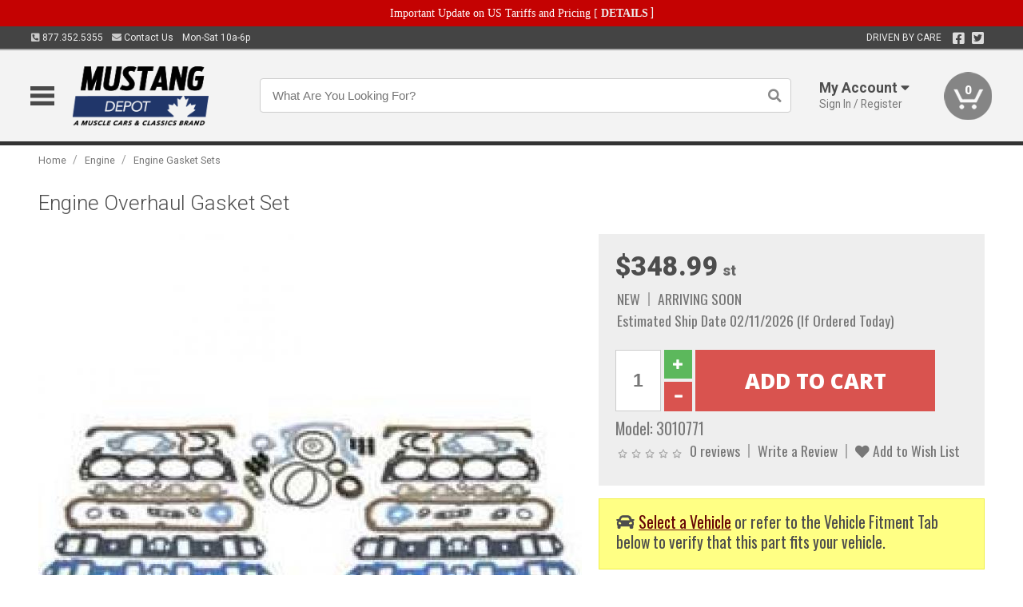

--- FILE ---
content_type: text/html; charset=utf-8
request_url: https://www.mustangdepot.ca/engine/engine-gasket-sets/engine-overhaul-gasket-set-3010771
body_size: 18251
content:
<!DOCTYPE html>
<html dir="ltr" lang="en">
<head>
<meta charset="UTF-8" />
<meta name="viewport" content="width=device-width, initial-scale=1.0, maximum-scale=1.0, user-scalable=no" />
<title>Engine Overhaul Gasket Set | Mustang Depot</title>
<base href="https://www.mustangdepot.ca/" />

<meta property="og:title" content="Engine Overhaul Gasket Set | Mustang Depot" />
<meta property="og:description" content="Model 3010771 - Engine Overhaul Gasket Set - Complete fel pro brand engine overhaul kit gasket set. These kits are complete and from the best in the business in engine gaskets, fel-pro a name trusted by top mechanics for years. Complete fel pro brand engine overhaul kit gasket set. This set fits the 144/170 six cylinder Ford engines produced from 1960 to 1964, and the 200 from 1963 on. This kit does not include exhaust pipe flange and packing. Premium valve seals are included." />
<meta property="og:type" content="website" />
<meta property="og:url" content="https://www.mustangdepot.ca/engine/engine-gasket-sets/engine-overhaul-gasket-set-3010771" />
<meta property="og:image" content="https://www.mustangdepot.ca/image/cache/f0c14733f6604a2eee687717b2ac73b7/f39569ef367e96c63e8322c14e33104c.jpg" />
<meta property="og:image:width" content="630" />
<meta property="og:image:height" content="630" />
<meta property="og:image:type" content="image/jpeg" />
			
<meta name="description" content="Model 3010771 - Engine Overhaul Gasket Set - Complete fel pro brand engine overhaul kit gasket set. These kits are complete and from the best in the business in engine gaskets, fel-pro a name trusted by top mechanics for years. Complete fel pro brand engine overhaul kit gasket set. This set fits the 144/170 six cylinder Ford engines produced from 1960 to 1964, and the 200 from 1963 on. This kit does not include exhaust pipe flange and packing. Premium valve seals are included." />
<link href="https://www.mustangdepot.ca/image/data/favicon.png" rel="icon" />
<link href="https://www.mustangdepot.ca/engine/engine-gasket-sets/engine-overhaul-gasket-set-3010771" rel="canonical" />
<link href="https://fonts.googleapis.com/css2?family=Open+Sans:wght@300;400;600;700;800&family=Oswald:wght@400;500&family=Roboto:wght@300;400;700;900&display=swap" rel="stylesheet">
<script type="text/javascript"> if (!window.console) console = {log: function() {}}; </script>


<script type="text/javascript" src="catalog/view/javascript/jquery/jquery.1.12.4.min.js?v=1731114227"></script>
<script type="text/javascript" src="catalog/view/javascript/jquery/jquery-migrate-1.4.1.min.js?v=1731114227"></script>
<script type="text/javascript" src="catalog/view/javascript/jquery/jquery-ui/jquery-ui.1.11.4.min.js?v=1731114227"></script>
<script type="text/javascript" src="catalog/view/javascript/jquery/tabs.js?v=1731114227"></script>
<script type="text/javascript" src="catalog/view/javascript/fancybox-3.2.5/dist/jquery.fancybox.min.js?v=1731114227"></script>
<script type="text/javascript" src="catalog/view/theme/c7/js/countdown/jquery.plugin.js?v=1731114227"></script>
<script type="text/javascript" src="catalog/view/theme/c7/js/countdown/jquery.countdown.js?v=1731114227"></script>
<script type="text/javascript" src="catalog/view/theme/c7/js/flex/jquery.flexslider.js?v=1731114227"></script>
<script type="text/javascript" src="catalog/view/javascript/rateyo/jquery.rateyo.min.js?v=1731114227"></script>
<script type="text/javascript" src="catalog/view/javascript/common.js?v=1737762333"></script>
<script type="text/javascript" src="catalog/view/javascript/jquery/jquery.cookie.js?v=1731114227"></script>
<script type="text/javascript" src="catalog/view/theme/c7/js/custom.js?v=1731114227"></script>
<script type="text/javascript" src="catalog/view/theme/c7/js/jquery.sticky.js?v=1731114227"></script>
<script type="text/javascript" src="catalog/view/supermenu/supermenu-responsive.js?v=1731114227"></script>
<script type="text/javascript" src="catalog/view/supermenu/jquery.hoverIntent.minified.js?v=1731114227"></script>
<script type="text/javascript" src="catalog/view/javascript/Slidebars-2.0.2/dist/slidebars.js?v=1731114227"></script>
<script type="text/javascript" src="catalog/view/theme/c7/js/slidebars_init.js?v=1728367545"></script>
<script type="text/javascript" src="catalog/view/javascript/jquery/tabs-scroll.js?v=1731114227"></script>
<script type="text/javascript" src="catalog/view/javascript/modal/jquery.modal.min.js?v=1731114227"></script>
<script type="text/javascript" src="catalog/view/javascript/select2/js/select2.min.js?v=1731114227"></script>

<!--[if lte IE 8]>
        <link rel="stylesheet" type="text/css" href="catalog/view/theme/c7/stylesheet/ie.css" />
<![endif]-->


<link rel="stylesheet" type="text/css" href="catalog/view/javascript/jquery/jquery-ui/jquery-ui.1.11.4.smoothness.css?v=1731114227" media="screen" />
<link rel="stylesheet" type="text/css" href="catalog/view/theme/c7/js/flex/flexslider.css?v=1731114227" media="screen" />
<link rel="stylesheet" type="text/css" href="catalog/view/stylesheet/universal.css?v=1763170257" media="screen" />
<link rel="stylesheet" type="text/css" href="resources/external/classic-081711.css?v=1731114227" media="screen" />
<link rel="stylesheet" type="text/css" href="catalog/view/theme/c7/stylesheet/stylesheet.css?v=1769026232" media="screen" />
<link rel="stylesheet" type="text/css" href="catalog/view/theme/c7/stylesheet/responsive.css?v=1731114227" media="screen" />
<link rel="stylesheet" type="text/css" href="catalog/view/theme/c7/stylesheet/font-awesome.min.css?v=1731114227" media="screen" />
<link rel="stylesheet" type="text/css" href="catalog/view/theme/c7/stylesheet/zuma.css?v=1769026232" media="screen" />
<link rel="stylesheet" type="text/css" href="catalog/view/theme/c7_restoration/stylesheet/child.css?v=1728367545" media="screen" />
<link rel="stylesheet" type="text/css" href="catalog/view/javascript/rateyo/jquery.rateyo.min.css?v=1731114227" media="screen" />
<link rel="stylesheet" type="text/css" href="catalog/view/javascript/fancybox-3.2.5/dist/jquery.fancybox.min.css?v=1731114227" media="screen" />
<link rel="stylesheet" type="text/css" href="catalog/view/supermenu/supermenu.css?v=1731114227" media="screen" />
<link rel="stylesheet" type="text/css" href="catalog/view/javascript/Slidebars-2.0.2/dist/slidebars.css?v=1731114227" media="screen" />
<link rel="stylesheet" type="text/css" href="catalog/view/javascript/modal/jquery.modal.css?v=1731114227" media="screen" />
<link rel="stylesheet" type="text/css" href="catalog/view/javascript/select2/css/select2.css?v=1731114227" media="screen" />

<style type="text/css">

.mega_menu > ul > li:hover a {color:#991F19; }
.mega_menu,.mega_menu ul .search_bar ul input,#menu{background:#991F19; }
		.mega_menu ul .search_bar       :hover .fa.icon-search{color:#991F19; }
.box-product > div .cart input, .product-grid > div .cart input, .product-grid > div .cart a.button,.product-list .cart .button,.product-info .cart .button {background:#252525; border-color:#252525; border-color:#252525; border-color:#252525; }
.product-grid > div:hover .compare, .box-product > div:hover .compare,.product-info .cart > div > a.prdcompare,.product-list .compare { display:none;} .box-product .wishlist a, .product-grid .wishlist a{ border:none;} .box-product .wishlist, .product-grid .wishlist{ width:100%;}
.box-product .price .saveribbon, .product-grid .price .saveribbon,.product-list .saveribbon {display:none;}
.discount_timer,.count_holder_small,#ProductPage1{ display:none; visibility:hidden;}
		html,body{background-color:#FFFFFF;}
    	#toppanel #search{ display:block;}
	#toppanel .headeblock{ display:none;}
	@media screen and (max-width: 768px) {
		.mega_menu .mobile_button, .mega_menu .fa.icon-align-justify{ top:0px;}
		.mega_menu > ul{ padding:0px;}
	}

</style>
<!--[if IE 7]>
<link rel="stylesheet" type="text/css" href="catalog/view/supermenu/supermenuie7.css" />
<![endif]-->
<!--[if lt IE 7]>
<link rel="stylesheet" type="text/css" href="catalog/view/supermenu/supermenuie6.css" />
<![endif]-->
<style type="text/css">
 #supermenu ul li a.tll, #supermenu-mobile ul li div .withchild a.theparent { font-size: 14px; }
 #supermenu ul li div a, #supermenu-mobile ul li div .withchild > ul li a { font-size: 12px !important; }
 #supermenu, #supermenu-mobile { 
    background-color:#03326c;
    background-image: -webkit-gradient(linear, 0% 0%, 0% 100%, from(#03326c), to(#03326c));
    background-image: -webkit-linear-gradient(top, #03326c, #03326c); 
    background-image: -moz-linear-gradient(top, #03326c, #03326c);
    background-image: -ms-linear-gradient(top, #03326c, #03326c);
    background-image: -o-linear-gradient(top, #03326c, #03326c);
 }
 #supermenu ul li div.bigdiv, #supermenu-mobile ul li div.bigdiv { background: #fff; }
 #supermenu ul li div.bigdiv.withflyout > .withchildfo > .flyouttoright { background: #edefef; }
</style>


<meta name="google-site-verification" content="LAD_XQHgqHgKST00eIXmg4dFNm0eoIBnqqUO1PniNxc" />


					<!-- Global site tag (gtag.js) - Google Analytics -->
					<script async src="https://www.googletagmanager.com/gtag/js?id=UA-50113768-10"></script>
					<script>
						window.dataLayer = window.dataLayer || [];
						function gtag(){dataLayer.push(arguments);}
						gtag("js", new Date());
						
					gtag("config", "UA-50113768-10");
					gtag("config", "AW-653749744");
					gtag("event", "view_item", {"items":[{"id":"3010771","name":"Engine Overhaul Gasket Set","price":348.99,"google_business_vertical":"retail"}]});
					gtag("config", "AW-653749744/_zy3CNy4_c0BEPDb3bcC", {"phone_conversion_number":"877.352.5355"})
					</script>
							
<script src="https://www.google.com/recaptcha/api.js?onload=captchaLoaded&render=explicit" async defer></script></head>
<body class="boxed pre-init ymm-hb">
<div id="slidebar-left" off-canvas="sidebar-nav left overlay" style="display:none">
  <div class="slidebar-scroll-container">
    <ul class="parents mobile_menu">
      <li class="section">
        <a class="telephone" href="tel:8773525355">We are here to help!<br><span>877.352.5355</span></a>
        <div class="sidebar-close js-close-any">&times;</div>
      </li>
                <li class="section home">
            <a href="/">Home</a>
                      </li>
                <li class="parent">
            <a href="https://www.mustangdepot.ca/branded-merchandise">Branded Merchandise</a>
                        <span class="toggle"></span>
            <ul class="children">
              <li><a href="https://www.mustangdepot.ca/branded-merchandise/bags-backpacks">Bags &amp; Backpacks</a></li><li><a href="https://www.mustangdepot.ca/branded-merchandise/glassware">Glassware</a></li><li><a href="https://www.mustangdepot.ca/branded-merchandise/key-chains-pens">Key Chains &amp; Pens</a></li>            </ul>
                      </li>
                <li class="parent">
            <a href="https://www.mustangdepot.ca/holiday-gifts">Holiday Gifts</a>
                        <span class="toggle"></span>
            <ul class="children">
              <li><a href="https://www.mustangdepot.ca/holiday-gifts/apparel-3056">Apparel</a></li><li><a href="https://www.mustangdepot.ca/holiday-gifts/books-manuals-dvd-3086">Books, Manuals &amp; DVD</a></li><li><a href="https://www.mustangdepot.ca/holiday-gifts/decor-office-3057">Decor &amp; Office</a></li><li><a href="https://www.mustangdepot.ca/holiday-gifts/garage-storage-3095">Garage &amp; Storage</a></li><li><a href="https://www.mustangdepot.ca/holiday-gifts/glassware-kitchen-3063">Glassware &amp; Kitchen</a></li><li><a href="https://www.mustangdepot.ca/holiday-gifts/models-collectibles-3072">Models &amp; Collectibles</a></li><li><a href="https://www.mustangdepot.ca/holiday-gifts/personal-leisure-3073">Personal &amp; Leisure</a></li><li><a href="https://www.mustangdepot.ca/holiday-gifts/travel-outdoors-3080">Travel &amp; Outdoors</a></li>            </ul>
                      </li>
                <li class="parent">
            <a href="https://www.mustangdepot.ca/brakes">Brakes</a>
                        <span class="toggle"></span>
            <ul class="children">
              <li><a href="https://www.mustangdepot.ca/brakes/booster">Booster</a></li><li><a href="https://www.mustangdepot.ca/brakes/brake-tools">Brake Tools</a></li><li><a href="https://www.mustangdepot.ca/brakes/disc-brake-conversion-kits">Disc Brake Conversion Kits</a></li><li><a href="https://www.mustangdepot.ca/brakes/disc-brakes">Disc Brakes</a></li><li><a href="https://www.mustangdepot.ca/brakes/drum-brakes">Drum Brakes</a></li><li><a href="https://www.mustangdepot.ca/brakes/hoses-lines">Hoses & Lines</a></li><li><a href="https://www.mustangdepot.ca/brakes/master-cylinder-65">Master Cylinder</a></li><li><a href="https://www.mustangdepot.ca/brakes/parking-brakes">Parking Brakes</a></li>            </ul>
                      </li>
                <li class="parent">
            <a href="https://www.mustangdepot.ca/cooling">Cooling</a>
                        <span class="toggle"></span>
            <ul class="children">
              <li><a href="https://www.mustangdepot.ca/cooling/air-conditioning-1302">Air Conditioning</a></li><li><a href="https://www.mustangdepot.ca/cooling/blower-motor">Blower Motor</a></li><li><a href="https://www.mustangdepot.ca/cooling/cooling-kits">Cooling Kits</a></li><li><a href="https://www.mustangdepot.ca/cooling/cooling-system-decal">Cooling System Decal</a></li><li><a href="https://www.mustangdepot.ca/cooling/core-support">Core Support</a></li><li><a href="https://www.mustangdepot.ca/cooling/expansion-tank">Expansion Tank</a></li><li><a href="https://www.mustangdepot.ca/cooling/fans-shrouds">Fans & Shrouds</a></li><li><a href="https://www.mustangdepot.ca/cooling/heater-box">Heater Box</a></li><li><a href="https://www.mustangdepot.ca/cooling/hoses">Hoses</a></li><li><a href="https://www.mustangdepot.ca/cooling/radiator">Radiator</a></li><li><a href="https://www.mustangdepot.ca/cooling/temperature-sender">Temperature Sender</a></li><li><a href="https://www.mustangdepot.ca/cooling/thermostat">Thermostat</a></li><li><a href="https://www.mustangdepot.ca/cooling/water-control-valve">Water Control Valve</a></li><li><a href="https://www.mustangdepot.ca/cooling/water-pump">Water Pump</a></li>            </ul>
                      </li>
                <li class="parent">
            <a href="https://www.mustangdepot.ca/driveline">Driveline</a>
                        <span class="toggle"></span>
            <ul class="children">
              <li><a href="https://www.mustangdepot.ca/driveline/automatic-transmission">Automatic Transmission</a></li><li><a href="https://www.mustangdepot.ca/driveline/differential">Differential</a></li><li><a href="https://www.mustangdepot.ca/driveline/drive-axle-shafts">Drive &amp; Axle Shafts</a></li><li><a href="https://www.mustangdepot.ca/driveline/manual-transmission">Manual Transmission</a></li><li><a href="https://www.mustangdepot.ca/driveline/shifters">Shifters</a></li>            </ul>
                      </li>
                <li class="parent">
            <a href="https://www.mustangdepot.ca/electrical">Electrical</a>
                        <span class="toggle"></span>
            <ul class="children">
              <li><a href="https://www.mustangdepot.ca/electrical/electrical-conversion-parts">Electrical Conversion Parts</a></li><li><a href="https://www.mustangdepot.ca/electrical/engine-compartment">Engine Compartment</a></li><li><a href="https://www.mustangdepot.ca/electrical/fuses-flashers-circuit-breakers">Fuses, Flashers &amp; Circuit Breakers</a></li><li><a href="https://www.mustangdepot.ca/electrical/horns">Horns</a></li><li><a href="https://www.mustangdepot.ca/electrical/light-bulbs">Light Bulbs</a></li><li><a href="https://www.mustangdepot.ca/electrical/motors">Motors</a></li><li><a href="https://www.mustangdepot.ca/electrical/relays-resistors">Relays &amp; Resistors</a></li><li><a href="https://www.mustangdepot.ca/electrical/sensors">Sensors</a></li><li><a href="https://www.mustangdepot.ca/electrical/solenoids">Solenoids</a></li><li><a href="https://www.mustangdepot.ca/electrical/switches">Switches</a></li><li><a href="https://www.mustangdepot.ca/electrical/wiring-harness">Wiring Harness</a></li>            </ul>
                      </li>
                <li class="parent">
            <a href="https://www.mustangdepot.ca/engine">Engine</a>
                        <span class="toggle"></span>
            <ul class="children">
              <li><a href="https://www.mustangdepot.ca/engine/air-intake">Air Intake</a></li><li><a href="https://www.mustangdepot.ca/engine/cables">Cables</a></li><li><a href="https://www.mustangdepot.ca/engine/camshaft-valve-train">Camshaft &amp; Valve Train</a></li><li><a href="https://www.mustangdepot.ca/engine/complete-engine">Complete Engine</a></li><li><a href="https://www.mustangdepot.ca/engine/emissions">Emissions</a></li><li><a href="https://www.mustangdepot.ca/engine/engine-belts">Engine Belts</a></li><li><a href="https://www.mustangdepot.ca/engine/engine-block-related">Engine Block &amp; Related</a></li><li><a href="https://www.mustangdepot.ca/engine/engine-decals">Engine Decals</a></li><li><a href="https://www.mustangdepot.ca/engine/engine-dress-up">Engine Dress-Up</a></li><li><a href="https://www.mustangdepot.ca/engine/engine-gasket-sets">Engine Gasket Sets</a></li><li><a href="https://www.mustangdepot.ca/engine/engine-hardware">Engine Hardware</a></li><li><a href="https://www.mustangdepot.ca/engine/engine-mounts">Engine Mounts</a></li><li><a href="https://www.mustangdepot.ca/engine/fuel-system">Fuel System</a></li><li><a href="https://www.mustangdepot.ca/engine/oil-related">Oil Related</a></li><li><a href="https://www.mustangdepot.ca/engine/pulleys">Pulleys</a></li><li><a href="https://www.mustangdepot.ca/engine/valve-covers">Valve Covers</a></li>            </ul>
                      </li>
                <li class="parent">
            <a href="https://www.mustangdepot.ca/exhaust">Exhaust</a>
                        <span class="toggle"></span>
            <ul class="children">
              <li><a href="https://www.mustangdepot.ca/exhaust/catalytic-converter">Catalytic Converter</a></li><li><a href="https://www.mustangdepot.ca/exhaust/exhaust-hardware">Exhaust Hardware</a></li><li><a href="https://www.mustangdepot.ca/exhaust/exhaust-manifold">Exhaust Manifold</a></li><li><a href="https://www.mustangdepot.ca/exhaust/exhaust-pipes">Exhaust Pipes</a></li><li><a href="https://www.mustangdepot.ca/exhaust/exhaust-systems">Exhaust Systems</a></li><li><a href="https://www.mustangdepot.ca/exhaust/exhaust-tips-bezels">Exhaust Tips &amp; Bezels</a></li><li><a href="https://www.mustangdepot.ca/exhaust/exhaust-wrap-paint">Exhaust Wrap &amp; Paint</a></li><li><a href="https://www.mustangdepot.ca/exhaust/headers">Headers</a></li><li><a href="https://www.mustangdepot.ca/exhaust/mufflers">Mufflers</a></li><li><a href="https://www.mustangdepot.ca/exhaust/side-exhaust">Side Exhaust</a></li>            </ul>
                      </li>
                <li class="parent">
            <a href="https://www.mustangdepot.ca/exterior">Exterior</a>
                        <span class="toggle"></span>
            <ul class="children">
              <li><a href="https://www.mustangdepot.ca/exterior/antennas">Antennas</a></li><li><a href="https://www.mustangdepot.ca/exterior/body-fasteners-shims">Body Fasteners &amp; Shims</a></li><li><a href="https://www.mustangdepot.ca/exterior/convertible">Convertible</a></li><li><a href="https://www.mustangdepot.ca/exterior/door-395">Door</a></li><li><a href="https://www.mustangdepot.ca/exterior/emblems-decals">Emblems &amp; Decals</a></li><li><a href="https://www.mustangdepot.ca/exterior/exterior-protection">Exterior Protection</a></li><li><a href="https://www.mustangdepot.ca/exterior/fender-quarter-louvers">Fender &amp; Quarter Louvers</a></li><li><a href="https://www.mustangdepot.ca/exterior/front-rear-bumpers">Front &amp; Rear Bumpers</a></li><li><a href="https://www.mustangdepot.ca/exterior/gas-door">Gas Door</a></li><li><a href="https://www.mustangdepot.ca/exterior/glass-window">Glass &amp; Window</a></li><li><a href="https://www.mustangdepot.ca/exterior/grilles">Grilles</a></li><li><a href="https://www.mustangdepot.ca/exterior/ground-effects-body-kits">Ground Effects &amp; Body Kits</a></li><li><a href="https://www.mustangdepot.ca/exterior/hood-cowl">Hood & Cowl</a></li><li><a href="https://www.mustangdepot.ca/exterior/license-plates-frames">License Plates &amp; Frames</a></li><li><a href="https://www.mustangdepot.ca/exterior/lights">Lights</a></li><li><a href="https://www.mustangdepot.ca/exterior/mirrors">Mirrors</a></li><li><a href="https://www.mustangdepot.ca/exterior/moldings">Moldings</a></li><li><a href="https://www.mustangdepot.ca/exterior/replacement-body-panels">Replacement Body Panels</a></li><li><a href="https://www.mustangdepot.ca/exterior/roof-panels-t-tops">Roof Panels &amp; T-Tops</a></li><li><a href="https://www.mustangdepot.ca/exterior/spoilers-wings">Spoilers &amp; Wings</a></li><li><a href="https://www.mustangdepot.ca/exterior/tonneau-cover-1112">Tonneau Cover</a></li><li><a href="https://www.mustangdepot.ca/exterior/trailer-hitches">Trailer Hitches</a></li><li><a href="https://www.mustangdepot.ca/exterior/truck-bed-tailgate">Truck Bed &amp; Tailgate</a></li><li><a href="https://www.mustangdepot.ca/exterior/trunk-cargo-467">Trunk &amp; Cargo</a></li><li><a href="https://www.mustangdepot.ca/exterior/window-louvers">Window Louvers</a></li><li><a href="https://www.mustangdepot.ca/exterior/windshield-wiper-washer">Windshield Wiper &amp; Washer</a></li>            </ul>
                      </li>
                <li class="parent">
            <a href="https://www.mustangdepot.ca/interior">Interior</a>
                        <span class="toggle"></span>
            <ul class="children">
              <li><a href="https://www.mustangdepot.ca/interior/accessories">Accessories</a></li><li><a href="https://www.mustangdepot.ca/interior/audio">Audio</a></li><li><a href="https://www.mustangdepot.ca/interior/carpet-insulation">Carpet &amp; Insulation</a></li><li><a href="https://www.mustangdepot.ca/interior/console">Console</a></li><li><a href="https://www.mustangdepot.ca/interior/dash">Dash</a></li><li><a href="https://www.mustangdepot.ca/interior/door-window">Door &amp; Window</a></li><li><a href="https://www.mustangdepot.ca/interior/gauges-608">Gauges</a></li><li><a href="https://www.mustangdepot.ca/interior/glove-box">Glove Box</a></li><li><a href="https://www.mustangdepot.ca/interior/headliners-sail-panels">Headliners &amp; Sail Panels</a></li><li><a href="https://www.mustangdepot.ca/interior/kick-panels-related">Kick Panels &amp; Related</a></li><li><a href="https://www.mustangdepot.ca/interior/lights-622">Lights</a></li><li><a href="https://www.mustangdepot.ca/interior/mirrors-633">Mirrors</a></li><li><a href="https://www.mustangdepot.ca/interior/package-tray">Package Tray</a></li><li><a href="https://www.mustangdepot.ca/interior/pedals-pads">Pedals & Pads</a></li><li><a href="https://www.mustangdepot.ca/interior/rear-compartment">Rear Compartment</a></li><li><a href="https://www.mustangdepot.ca/interior/roof-panel">Roof Panel</a></li><li><a href="https://www.mustangdepot.ca/interior/screws-fasteners">Screws &amp; Fasteners</a></li><li><a href="https://www.mustangdepot.ca/interior/seat-belts">Seat Belts</a></li><li><a href="https://www.mustangdepot.ca/interior/seats">Seats</a></li><li><a href="https://www.mustangdepot.ca/interior/sunvisors">Sunvisors</a></li><li><a href="https://www.mustangdepot.ca/interior/trim-panels">Trim Panels</a></li><li><a href="https://www.mustangdepot.ca/interior/wheel-column">Wheel &amp; Column</a></li>            </ul>
                      </li>
                <li class="parent">
            <a href="https://www.mustangdepot.ca/steering">Steering</a>
                        <span class="toggle"></span>
            <ul class="children">
              <li><a href="https://www.mustangdepot.ca/steering/control-valve-related">Control Valve &amp; Related</a></li><li><a href="https://www.mustangdepot.ca/steering/idler-arms">Idler Arms</a></li><li><a href="https://www.mustangdepot.ca/steering/pitman-arm">Pitman Arm</a></li><li><a href="https://www.mustangdepot.ca/steering/rack-pinion">Rack &amp; Pinion</a></li><li><a href="https://www.mustangdepot.ca/steering/relay-rod-drag-link">Relay Rod &amp; Drag Link</a></li><li><a href="https://www.mustangdepot.ca/steering/steering-belts">Steering Belts</a></li><li><a href="https://www.mustangdepot.ca/steering/steering-boxes-related">Steering Boxes &amp; Related</a></li><li><a href="https://www.mustangdepot.ca/steering/steering-cylinder-related">Steering Cylinder &amp; Related</a></li><li><a href="https://www.mustangdepot.ca/steering/steering-hoses-related">Steering Hoses &amp; Related</a></li><li><a href="https://www.mustangdepot.ca/steering/steering-kits">Steering Kits</a></li><li><a href="https://www.mustangdepot.ca/steering/steering-pumps-related">Steering Pumps &amp; Related</a></li><li><a href="https://www.mustangdepot.ca/steering/tie-rod-ends-related">Tie Rod Ends &amp; Related</a></li>            </ul>
                      </li>
                <li class="parent">
            <a href="https://www.mustangdepot.ca/suspension">Suspension</a>
                        <span class="toggle"></span>
            <ul class="children">
              <li><a href="https://www.mustangdepot.ca/suspension/rear-suspension-related">Rear Suspension &amp; Related</a></li><li><a href="https://www.mustangdepot.ca/suspension/air-ride-kits">Air Ride Kits</a></li><li><a href="https://www.mustangdepot.ca/suspension/body-mounts-related">Body Mounts &amp; Related</a></li><li><a href="https://www.mustangdepot.ca/suspension/control-arms">Control Arms</a></li><li><a href="https://www.mustangdepot.ca/suspension/frame">Frame</a></li><li><a href="https://www.mustangdepot.ca/suspension/front-suspension-related">Front Suspension &amp; Related</a></li><li><a href="https://www.mustangdepot.ca/suspension/performance-suspension-kits">Performance Suspension Kits</a></li><li><a href="https://www.mustangdepot.ca/suspension/shock-absorbers">Shock Absorbers</a></li><li><a href="https://www.mustangdepot.ca/suspension/springs">Springs</a></li><li><a href="https://www.mustangdepot.ca/suspension/strut-rods">Strut Rods</a></li><li><a href="https://www.mustangdepot.ca/suspension/sway-bars">Sway Bars</a></li><li><a href="https://www.mustangdepot.ca/suspension/trailing-arms">Trailing Arms</a></li>            </ul>
                      </li>
                <li class="parent">
            <a href="https://www.mustangdepot.ca/weatherstrip">Weatherstrip</a>
                        <span class="toggle"></span>
            <ul class="children">
              <li><a href="https://www.mustangdepot.ca/weatherstrip/body-seals">Body Seals</a></li><li><a href="https://www.mustangdepot.ca/weatherstrip/body-weatherstrip">Body Weatherstrip</a></li><li><a href="https://www.mustangdepot.ca/weatherstrip/body-weatherstrip-kits">Body Weatherstrip Kits</a></li><li><a href="https://www.mustangdepot.ca/weatherstrip/convertible-top-weatherstrip-932">Convertible Top Weatherstrip</a></li><li><a href="https://www.mustangdepot.ca/weatherstrip/hardtop-weatherstrip">Hardtop Weatherstrip</a></li><li><a href="https://www.mustangdepot.ca/weatherstrip/universal-3108">Universal</a></li><li><a href="https://www.mustangdepot.ca/weatherstrip/weatherstrip-installation">Weatherstrip Installation</a></li><li><a href="https://www.mustangdepot.ca/weatherstrip/windowfelt-kits">Windowfelt Kits</a></li>            </ul>
                      </li>
                <li class="parent">
            <a href="https://www.mustangdepot.ca/wheels">Wheels</a>
                        <span class="toggle"></span>
            <ul class="children">
              <li><a href="https://www.mustangdepot.ca/wheels/spare-tire">Spare Tire</a></li><li><a href="https://www.mustangdepot.ca/wheels/stock-custom-wheels">Stock &amp; Custom Wheels</a></li><li><a href="https://www.mustangdepot.ca/wheels/tires">Tires</a></li><li><a href="https://www.mustangdepot.ca/wheels/wheel-tire-sets">Wheel &amp; Tire Sets</a></li><li><a href="https://www.mustangdepot.ca/wheels/wheel-accessories">Wheel Accessories</a></li><li><a href="https://www.mustangdepot.ca/wheels/wheel-bearings-related">Wheel Bearings &amp; Related</a></li>            </ul>
                      </li>
                <li class="parent">
            <a href="https://www.mustangdepot.ca/apparel">Apparel</a>
                        <span class="toggle"></span>
            <ul class="children">
              <li><a href="https://www.mustangdepot.ca/apparel/ladies">Ladies</a></li><li><a href="https://www.mustangdepot.ca/apparel/mens">Mens</a></li>            </ul>
                      </li>
                <li class="parent">
            <a href="https://www.mustangdepot.ca/lifestyle">Lifestyle</a>
                        <span class="toggle"></span>
            <ul class="children">
              <li><a href="https://www.mustangdepot.ca/lifestyle/books-manuals-dvd">Books, Manuals, &amp; DVD</a></li><li><a href="https://www.mustangdepot.ca/lifestyle/car-care-protection-tools">Car Care, Protection &amp; Tools</a></li><li><a href="https://www.mustangdepot.ca/lifestyle/decor-office">Decor &amp; Office</a></li><li><a href="https://www.mustangdepot.ca/lifestyle/glassware-kitchen">Glassware &amp; Kitchen</a></li><li><a href="https://www.mustangdepot.ca/lifestyle/models-collectibles">Models &amp; Collectibles</a></li><li><a href="https://www.mustangdepot.ca/lifestyle/personal-leisure">Personal &amp; Leisure</a></li><li><a href="https://www.mustangdepot.ca/lifestyle/travel-outdoors">Travel &amp; Outdoors</a></li><li><a href="https://www.mustangdepot.ca/lifestyle/vehicle-accessories-addons">Vehicle Accessories &amp; Addons</a></li>            </ul>
                      </li>
          </ul>
  </div>
</div><div class="modal-overlay"></div>
<div id="canvas-container" canvas="container">
<div id="topbar" class="low">
	<div id="header_top">
<style type="text/css">
	#ultimate_banners-17 p {
		margin: 0;
	}
	#ultimate_banners-17 {
		position: relative;
					background: #C40202;
													padding: 5px 0px 5px 25px;
					}
	</style>

<div id="ultimate_banners-17">
		<p style="text-align: center;"><span style="background-color: initial; color: rgb(255, 255, 255); font-family: Tahoma; font-size: 14px;">Important Update on US Tariffs and Pricing</span><span style="background-color: initial; color: rgb(255, 255, 255); font-family: Tahoma; font-size: 14px; font-weight: 700;">&nbsp;</span><span style="color: rgb(255, 255, 255);"><span style="box-sizing: border-box; font-family: Arial, Gadget, sans-serif; font-size: 12px; font-style: normal; font-variant-ligatures: normal; font-variant-caps: normal; letter-spacing: normal; orphans: 2; text-align: center; text-indent: 0px; text-transform: none; white-space: normal; widows: 2; word-spacing: 0px; -webkit-text-stroke-width: 0px; text-decoration-thickness: initial; text-decoration-style: initial; text-decoration-color: initial; float: none; display: inline !important;"><span style="box-sizing: border-box; font-family: Tahoma; font-size: 14px;">[&nbsp;</span></span><a href="important-update-US-Tariffs-Pricing" style="background-image: initial; background-position: 0px 0px; background-size: initial; background-repeat: initial; background-attachment: initial; background-origin: initial; background-clip: initial; box-sizing: border-box; text-decoration: none; cursor: pointer; font-size: 12px; font-style: normal; font-variant-ligatures: normal; font-variant-caps: normal; letter-spacing: normal; orphans: 2; text-align: center; text-indent: 0px; text-transform: none; white-space: normal; widows: 2; word-spacing: 0px; -webkit-text-stroke-width: 0px; font-family: Tahoma; font-weight: bold;"><span style="font-size: 14px;">DETAILS</span></a><span style="font-size: 14px;">&nbsp;]</span></span></p></div>

<script type="text/javascript">
	function closeBanner(id,self) {
		element = $(self);
		$.get('index.php?route=module/ultimate_banners/closeBanner&id=' + id, function(data) {
			if (data) {
				alert(data);
			} else {
				var topBarHeight = $("#topbar")[0].getBoundingClientRect().bottom - $("#topbar")[0].getBoundingClientRect().top;
				var parentHeight = element.parent()[0].getBoundingClientRect().bottom - element.parent()[0].getBoundingClientRect().top;
				topBarHeight -= parentHeight;
				$('#header').animate({'padding-top':topBarHeight},400);
   				$("#supermenu-wrapper").unstick().sticky({ topSpacing: topBarHeight });
				element.parent().slideUp(400);
			}
		});
	}
</script></div>
	<div class="wrapper table">
		<div class="left">
			<span class="cell"><a class="telephone" data-tel="877.352.5355" href="tel:8773525355"><i class="fas fa-phone-square-alt"></i> 877.352.5355</a></span>
			<span class="cell"><a class="contact" href="https://www.mustangdepot.ca/contact"><i class="fas fa-envelope"></i> Contact Us</a></span>
			<span class="cell hours">Mon-Sat 10a-6p </span>
		</div>
				<div class="right"><span class="cell chat-cell" style="display: none" id="chat-status"></span> <span class="cell tagline">DRIVEN BY CARE</span><span class="cell social"><a target="_blank" title="Facebook" href="https://www.facebook.com/mustangdepotca"><i class="fab fa-facebook-square"></i></a> <a target="_blank" title="Twitter" href="https://twitter.com/canadamusclecar"><i class="fab fa-twitter-square"></i></a></span>





		<span class="cell"></div>
	</div>
</div>
<div id="header">
	<div class="wrapper clearafter">
		<ul class="nav">
			<li class="left" id="hamburger"><img loading="lazy" width="30" height="24" src="/image/icons/mobile-30-24-blk.png" /></li>
			<li class="left nav-logo min" id="logo"><a href="/"><img loading="lazy" width="234" height="86" src="https://www.mustangdepot.ca/image/cache/c6e7eed9a08e012a605a3c49f2ef6fca/26d1f9c778ccc0bb516fc841fba94a37.png" title="Mustang Depot" alt="Mustang Depot" /></a></li>
			<li class="nav-search nav-search-desktop"><input type="text" name="search" value="" placeholder="What Are You Looking For?" autocomplete="off"><i class="fas fa-search"></i></li>
			<li class="nav-search nav-search-mobile"><input type="text" name="search" value="" placeholder="Search&hellip;" autocomplete="off"><i class="fas fa-search"></i></li>


			<li class="modal-wrapper min">
				<div class="overlay"></div>
									<span class="trigger account">
						<i class="mobile fas fa-user"></i><strong>My Account <i class="fas fa-caret-down"></i></strong><span class="light">Sign In / Register</span>
					</span>
					<div class="modal form">
						<div class="modal-close no-select">&times;</div>
						<form action="https://www.mustangdepot.ca/index.php?route=checkout/checkout_one" method="post" enctype="multipart/form-data">
							<div class="row left"><span class="heading">Sign In</span></div>
							<div class="row input-wrapper"><span class="label">Email</span><input name="email_login" type="text" autocomplete="off" /></div>
							<div class="row input-wrapper"><span class="label">Password</span><input name="password_login" type="password" autocomplete="off" /></div>
							<div class="row small"><a class="text-primary" href="https://www.mustangdepot.ca/index.php?route=account/forgotten">Forgot Password?</a></div>
							<div class="row"><a onclick="$(this).closest('form').submit()" class="button btn-primary">Sign In</a>
							<input name="redirect" value="https://www.mustangdepot.ca/engine/engine-gasket-sets/engine-overhaul-gasket-set-3010771" type="hidden"></div>
								<div class="row"><a href="https://www.mustangdepot.ca/index.php?route=checkout/checkout_one">New user? Register here.</a></div>
						</form>
					</div>
							</li>

			<li class="nav-cart"><div id="cart">
  <div class="heading">
    <a href="/index.php?route=checkout/cart"><span id="cart-total"><span class="min">0</span></span></a></div>
  <div class="content">
    <div class="inner">
      <div class="empty">Your shopping cart is empty!</div>
      </div>
  </div>
</div></li>
		</ul>
	</div>
</div>

<div id="header_bottom"></div>
<div id="container">
<div id="container-inner">
<style id="dynamic-styles"></style>
<div class="white-wrapper">
  <div class="wrapper">
	
<style>
	table.attribute a { color: #AD0A0A; }
	table.attribute a:hover { color: #DD0D0D; }
</style>
		

<script type="application/ld+json">
{
  "@context": "http://schema.org",
  "@type": "BreadcrumbList",
  "itemListElement": [
  	  {
	    "@type": "ListItem",
	    "position": 1,
	    "item": {
	      "@id": "https://www.mustangdepot.ca/index.php?route=common/home",
	      "name": "Home"
	    }
	  },	  {
	    "@type": "ListItem",
	    "position": 2,
	    "item": {
	      "@id": "https://www.mustangdepot.ca/engine",
	      "name": "Engine"
	    }
	  },	  {
	    "@type": "ListItem",
	    "position": 3,
	    "item": {
	      "@id": "https://www.mustangdepot.ca/engine/engine-gasket-sets",
	      "name": "Engine Gasket Sets"
	    }
	  }  ]
}
</script>
<script type="application/ld+json">
	{"@context":"https:\/\/schema.org\/","@type":"Product","name":"Engine Overhaul Gasket Set","sku":"3010771","mpn":"3010771","offers":{"@type":"Offer","url":"https:\/\/www.mustangdepot.ca\/engine\/engine-gasket-sets\/engine-overhaul-gasket-set-3010771","price":348.99,"priceValidUntil":"2027-02-02","priceCurrency":"CAD","itemCondition":"http:\/\/schema.org\/NewCondition","availability":"http:\/\/schema.org\/OnlineOnly"},"image":"https:\/\/www.mustangdepot.ca\/image\/cache\/f0c14733f6604a2eee687717b2ac73b7\/d2abb1febcccdfde14b97e51d1af4a96.jpg","description":"Complete fel pro brand engine overhaul kit gasket set. These kits are complete and from the best in the business in engine gaskets, fel-pro a name trusted by top mechanics for years. Complete fel pro brand engine overhaul kit gasket set. This set fits the 144\/170 six cylinder Ford engines produced from 1960 to 1964, and the 200 from 1963 on. This kit does not include exhaust pipe flange and packing. Premium valve seals are included."}</script>
			
    <div class="breadcrumb">
            <a href="https://www.mustangdepot.ca/index.php?route=common/home">Home</a>
             / <a href="https://www.mustangdepot.ca/engine">Engine</a>
             / <a href="https://www.mustangdepot.ca/engine/engine-gasket-sets">Engine Gasket Sets</a>
          </div>
        <div id="content">
      <div class="box">
        <div class="product-info">
          <h1 class="propage"><span>Engine Overhaul Gasket Set</span></h1>
                    <div class="upper-block-wrapper">
            <div class="left">
                          <div class="image"><a href="https://www.mustangdepot.ca/image/cache/f0c14733f6604a2eee687717b2ac73b7/d2abb1febcccdfde14b97e51d1af4a96.jpg" title="Engine Overhaul Gasket Set" data-fancybox="product_images"><img loading="lazy" width="680" height="680" src="https://www.mustangdepot.ca/image/cache/f0c14733f6604a2eee687717b2ac73b7/673a90c2779221f40061933b2cf457ac.jpg" title="Engine Overhaul Gasket Set" alt="Engine Overhaul Gasket Set" id="image" /></a></div>
                                          <div class="image-additional">
                <a href="https://www.mustangdepot.ca/image/cache/823315e79dd509fa8d1f85d189f75e37/e6297a0bd581809619544a370c255040.jpg" title="Engine Overhaul Gasket Set" data-fancybox="product_images"><img loading="lazy" width="60" height="60" src="https://www.mustangdepot.ca/image/cache/823315e79dd509fa8d1f85d189f75e37/6c006c98cf0c8f35c45cdfccd7f23af2.jpg" title="Engine Overhaul Gasket Set" alt="Engine Overhaul Gasket Set" /></a>              </div>
                          </div>
                        <div class="right right-top">
                                            <div class="price">
                            		      <div><span class="price-fixed"><span id="opu_price">$348.99<span class="uom"> st</span></span></span></div>
                  <div class="paybright-widget-container"></div>                                                                      </div>
              
              
              <div class="stock">
                <div class="container"><span class="stock-info " >NEW</span><span class="stock-info " >ARRIVING SOON</span><span class="stock-info " >Estimated Ship Date 02/11/2026 (If Ordered Today)</span></div>
              </div>

              <div class="cart">
                <div>
                  <input type="hidden" name="product_id" size="2" value="3010771" />
                  <input type="text" name="quantity" value="1" />
                                    <div class="controls">
                    <div class="glyphicon-plus glyphicon btn-success btn" aria-hidden="true"></div>
                    <div class="glyphicon-minus glyphicon btn btn-danger" aria-hidden="true"></div>
                  </div>
                                    <input type="button" value="Add to Cart" id="button-cart" class="btn btn-danger" />
                </div>
              </div>
 
              <div class="description">
                <span>Model: <div id="supplier_part_numbers" style="display:none">35794 64-35794 230/FS7916PT2 60-35794-1 67-35794-1 51-35794-1 67-35794-2 44-35794-1 41-35794-3 90-35794-1 42-35794-2 42-35794-1 41-35794-2 41-35794-1</div>3010771</span><br />
              </div>
                            <div class="review">
                <div><span><img loading="lazy" width="83" height="15" src="catalog/view/theme/amazecart/image/stars-0.png" alt="0 reviews" />&nbsp;&nbsp;<a onclick="$('a[href=\'#tab-review\']').click();">0 reviews</a></span><span><a onclick="$('a[href=\'#tab-review\']').click();">Write a Review</a></span><span><a onclick="addToWishList('3010771');" class="prdwishlist"><i class="fas fa-heart"></i> Add to Wish List</a></span></div>
                                              </div>
            </div>
                                                <div class="right right-bottom fitment-wrapper alert none-selected"><div class="fitment"><i class="fas fa-car"></i><div class="select-vehicle"><a class="link">Select a Vehicle</a> or refer to the Vehicle Fitment Tab below to verify that this part fits your vehicle.</div></div></div>            <div class="right right-bottom action-icons">
              <div class="tooltip shipping shipping_desc" title="This item ships at the standard ground rate."><img loading="lazy" width="100" height="50" class="icon" src="/image/icons/delivery_truck-50.png" /><span class="shipping_name">STANDARD<br>DELIVERY</span></div>
              <div class="tooltip pickup" title="Our inventory is stored in multiple warehouses. If you plan on picking up your order, please call us to ensure we have your product available on the day you plan on picking up. Orders ready for pickup must be picked up within 14 days."><img loading="lazy" width="63" height="50" class="icon" src="/image/icons/store_icon-50.png" /><span>STORE PICKUP<br>[More Info]</span></div>              <div><img loading="lazy" width="50" height="50" class="icon" src="/image/icons/question_mark-50.png" /><span><a href="tel:8773525355">CALL US<br>877.352.5355</a></span></div>
              <div id="product-chat-status"></div>
            </div>
          </div>
        </div>
        <div id="tabs" class="htabs clearafter"><a href="#tab-description">Description</a>
                    <a href="#tab-vehicle">Vehicle Fitment</a>
          
		 		 	 
                              <a href="#tab-review">Reviews (0)</a>
                    <a href="#tab-pquestion">Product Q&A </a>
                                    <a href="#tab-related">Related Products</a>
                    </div>
        <div id="tab-description" class="tab-content">Complete fel pro brand engine overhaul kit gasket set. These kits are complete and from the best in the business in engine gaskets, fel-pro a name trusted by top mechanics for years. Complete fel pro brand engine overhaul kit gasket set. This set fits the 144/170 six cylinder Ford engines produced from 1960 to 1964, and the 200 from 1963 on. This kit does not include exhaust pipe flange and packing. Premium valve seals are included.</div>

 
    
 
  
				
        
                <div id="tab-vehicle" class="tab-content">
          <h2>Vehicle Fitment:</h2>
          <div class="info-box"><span class="far fa-lightbulb icon-lightbulb" style="font-size: 1.1em; padding-right: 2px"> </span> The Vehicle Fitment Guide is to be used as a general reference. The data has been provided by our suppliers and manufacturers and may contain errors or incorrect data.  Always refer to a professional to verify correct fitment for your vehicle.</div>
          <table class="attribute">
            <thead>
            <tr>
              <td class="fitment-make">Make</td>
              <td class="fitment-model">Model</td>
                            <td class="fitment-years">Years</td>
                                        </tr>
            </thead>
            <tbody>
                        <tr>
              <td class="fitment-make">Ford</td>
              <td class="fitment-model">Bronco</td>
                            <td class="fitment-years">1966 - 1974</td>
                                        </tr> 
                        <tr>
              <td class="fitment-make">Ford</td>
              <td class="fitment-model">Econoline</td>
                            <td class="fitment-years">1961 - 1967</td>
                                        </tr> 
                        <tr>
              <td class="fitment-make">Ford</td>
              <td class="fitment-model">Fairlane</td>
                            <td class="fitment-years">1962 - 1968</td>
                                        </tr> 
                        <tr>
              <td class="fitment-make">Ford</td>
              <td class="fitment-model">Falcon</td>
                            <td class="fitment-years">1960 - 1970</td>
                                        </tr> 
                        <tr>
              <td class="fitment-make">Ford</td>
              <td class="fitment-model">Mustang</td>
                            <td class="fitment-years">1964 - 1970</td>
                                        </tr> 
                        <tr>
              <td class="fitment-make">Ford</td>
              <td class="fitment-model">Torino</td>
                            <td class="fitment-years">1968</td>
                                        </tr> 
                        <tr>
              <td class="fitment-make">Mercury</td>
              <td class="fitment-model">Comet</td>
                            <td class="fitment-years">1960 - 1969</td>
                                        </tr> 
                        </tbody>
          </table>
        </div>
        
                
                          <div id="tab-review" class="tab-content">
            <h2>Reviews:</h2>
            <div id="review"></div>
            <a id="review-title" class="closed button btn-info">Write a Review</a>
            <div id="review-form" class="cell-wrapper">
              <div class="cell">
                <div>
                  <strong><span class="required">*</span> Your Name:</strong>
                  <input type="text" name="name" value=""  />
                </div>
                <div>
                  <strong><span class="required">*</span> Email <small>(This will not be displayed)</small></strong>
                  <input type="text" name="email" value=""  />
                </div>
                <div>
                  <strong><span class="required">*</span> Rating:</strong>
                  <input type="hidden" value="" name="rating" />
                  <div id="rating"></div><div class="counter"></div>
                </div>
              </div>
              <div class="cell">
                <div>
                  <strong>Comments:</strong>
                  <textarea name="text"></textarea>
                </div>
                                <div class="captcha">
                  <div id="review-recaptcha" class="g-recaptcha"></div>
                </div>
                                <div id="review-submit"><a id="button-review" class="btn-disabled button">Submit Review</a></div>
              </div>
            </div>
          </div>
        
        <div id="tab-pquestion" class="tab-content contact-form">
          <div class="pquestion"></div> 
          <div id="ask"></div>
          <h2 id="ask-title">Ask a question about</h2>
          <div class="product-name">Engine Overhaul Gasket Set:</div>
                      <div class="content faq-form">
              <div class="section-label">Reason for Inquiry:</div>
              <div class="input-wrapper">
                <select name="faq_category_id[]" data-method="load_faq_category" data-placeholder="Please select a category"><option value=""></option><option value="72">Products</option><option value="73">Shipping</option><option value="*" class="italic">Something Else</option></select>              </div>
              <div class="message-wrapper"></div>
            </div>
                    <div id="question_form" class="cell-wrapper content enquiry-form hidden">
            <div class="cell">
              <div>
                <strong><span class="required">*</span> Your Name:</strong>
                <input type="text" data-name="name" value=""  />
              </div>
              <div>
                <strong><span class="required">*</span> Email <small>(This will not be displayed)</small></strong>
                <input type="text" data-name="email" value=""  />
              </div>
            </div>
            <div class="cell">
              <div>
                <strong>Question:</strong>
                <textarea data-name="enquiry"></textarea>
              </div>
                            <div class="captcha">
                <div id="pquestion-recaptcha" class="g-recaptcha"></div>
              </div>
                            <div id="pquestion-submit"><a id="button-ask" class="btn-disabled button">Ask Question</a></div>
            </div>
          </div>
        </div>        
                              <div id="tab-related" class="tab-content">
              <h2>Related Products</h2>
              <div class="module box-content">
                <div class="module-grid">
                                    <div class="module-grid-cell">
                                        <div class="image"><a href="https://www.mustangdepot.ca/engine-overhaul-gasket-set-3161192?rpid=3161192"><img loading="lazy" width="450" height="375" src="https://www.mustangdepot.ca/image/cache/823315e79dd509fa8d1f85d189f75e37/c0a385761a36d94a15c01b83ebd671fd.jpg"  data-over="" data-out="https://www.mustangdepot.ca/image/cache/823315e79dd509fa8d1f85d189f75e37/c0a385761a36d94a15c01b83ebd671fd.jpg"  alt="Engine Overhaul Gasket Set" /></a></div>
                                          <div class="name"><a href="https://www.mustangdepot.ca/engine-overhaul-gasket-set-3161192?rpid=3161192">Engine Overhaul Gasket Set</a></div>
                    <div class="extra">
                      <div><span>Model:</span> <span>3161192</span></div>
                      <div><span>Condition:</span> <span class="tooltip" title="">NEW</span></div>                    </div>
                                        <div class="price">
                                                                      $225.99 st                                                                  </div>
                                        <div class="discount_timer">
                                          </div>
                                        <div class="cart"><input type="button" value="Add to Cart" onclick="addToCart('3161192');" class="button" /></div>
                  </div>
                                    <div class="module-grid-cell">
                                        <div class="image"><a href="https://www.mustangdepot.ca/ford-mustang-firewall-engine-gauge-feed-all-v-8-engines?rpid=3266403"><img loading="lazy" width="450" height="375" src="https://www.mustangdepot.ca/image/cache/823315e79dd509fa8d1f85d189f75e37/ac31635014d458a8ff8afd5cded9b0bb.jpg"  data-over="" data-out="https://www.mustangdepot.ca/image/cache/823315e79dd509fa8d1f85d189f75e37/ac31635014d458a8ff8afd5cded9b0bb.jpg"  alt="Ford Mustang Firewall To Engine Gauge Feed - All V-8 Engines" /></a></div>
                                          <div class="name"><a href="https://www.mustangdepot.ca/ford-mustang-firewall-engine-gauge-feed-all-v-8-engines?rpid=3266403">Ford Mustang Firewall To Engine Gauge Feed - All V-8 Engines</a></div>
                    <div class="extra">
                      <div><span>Model:</span> <span>3266403</span></div>
                      <div><span>Condition:</span> <span class="tooltip" title="">NEW</span></div>                    </div>
                                        <div class="price">
                                                                      $81.99 ea                                                                  </div>
                                        <div class="discount_timer">
                                          </div>
                                        <div class="cart"><input type="button" value="Add to Cart" onclick="addToCart('3266403');" class="button" /></div>
                  </div>
                                    <div class="module-grid-cell">
                                        <div class="image"><a href="https://www.mustangdepot.ca/scott-drake-1969-1970-ford-mustang-engine-gauge-feed-harness-69-70-3938380?rpid=3938380"><img loading="lazy" width="450" height="375" src="https://www.mustangdepot.ca/image/cache/4f97f901c90f8bb7f30f207e97f148af/bc0dc234f7b045eddd9fc6dd19b580ae.jpg"  data-over="" data-out="https://www.mustangdepot.ca/image/cache/4f97f901c90f8bb7f30f207e97f148af/bc0dc234f7b045eddd9fc6dd19b580ae.jpg"  alt="Scott Drake 1969-1970 Ford Mustang Engine Gauge Feed Harness (69-70 Small Block 8 Cylinder) C9ZZ-14289-SB" /></a></div>
                                          <div class="name"><a href="https://www.mustangdepot.ca/scott-drake-1969-1970-ford-mustang-engine-gauge-feed-harness-69-70-3938380?rpid=3938380">Scott Drake 1969-1970 Ford Mustang Engine Gauge Feed Harness (69-70 Small Block 8 Cylinder) C9ZZ-14289-SB</a></div>
                    <div class="extra">
                      <div><span>Model:</span> <span>3938380</span></div>
                      <div><span>Condition:</span> <span class="tooltip" title="">NEW</span></div>                    </div>
                                        <div class="price">
                                                                      $75.99 ea                                                                  </div>
                                        <div class="discount_timer">
                                          </div>
                                        <div class="cart"><input type="button" value="Add to Cart" onclick="addToCart('3938380');" class="button" /></div>
                  </div>
                                    <div class="module-grid-cell">
                                        <div class="image"><a href="https://www.mustangdepot.ca/bulk-gasket-material-10-x-26-sheet-1-16-thick?rpid=3130402"><img loading="lazy" width="450" height="375" src="https://www.mustangdepot.ca/image/cache/823315e79dd509fa8d1f85d189f75e37/2a672de03675e060e3434a13310916c1.jpg"  data-over="" data-out="https://www.mustangdepot.ca/image/cache/823315e79dd509fa8d1f85d189f75e37/2a672de03675e060e3434a13310916c1.jpg"  alt="Bulk Gasket Material - Cork and Rubber Composite - 10 x 26 Sheet - 1/16 Thick" /></a></div>
                                          <div class="name"><a href="https://www.mustangdepot.ca/bulk-gasket-material-10-x-26-sheet-1-16-thick?rpid=3130402">Bulk Gasket Material - Cork and Rubber Composite - 10 x 26 Sheet - 1/16 Thick</a></div>
                    <div class="extra">
                      <div><span>Model:</span> <span>3130402</span></div>
                      <div><span>Condition:</span> <span class="tooltip" title="">NEW</span></div>                    </div>
                                        <div class="price">
                                                                      $12.99 rl                                                                  </div>
                                        <div class="discount_timer">
                                          </div>
                                        <div class="cart"><input type="button" value="Add to Cart" onclick="addToCart('3130402');" class="button" /></div>
                  </div>
                                    <div class="module-grid-cell">
                                        <div class="image"><a href="https://www.mustangdepot.ca/rear-main-seal-set-2-pieces-302-v8?rpid=3129549"><img loading="lazy" width="450" height="375" src="https://www.mustangdepot.ca/image/cache/823315e79dd509fa8d1f85d189f75e37/febf5bafe5ff33af5ed8b8ce1ce87cef.jpg"  data-over="https://www.mustangdepot.ca/image/cache/823315e79dd509fa8d1f85d189f75e37/d923da7113153e35e95f6ca1803c888e.jpg" data-out="https://www.mustangdepot.ca/image/cache/823315e79dd509fa8d1f85d189f75e37/febf5bafe5ff33af5ed8b8ce1ce87cef.jpg"  alt="Crankshaft Rear Main Seal - Split-Lip Type - 289 HiPo V8" /></a></div>
                                          <div class="name"><a href="https://www.mustangdepot.ca/rear-main-seal-set-2-pieces-302-v8?rpid=3129549">Crankshaft Rear Main Seal - Split-Lip Type - 289 HiPo V8</a></div>
                    <div class="extra">
                      <div><span>Model:</span> <span>3129549</span></div>
                      <div><span>Condition:</span> <span class="tooltip" title="">NEW</span></div>                    </div>
                                        <div class="price">
                                                                      $36.99 st                                                                  </div>
                                        <div class="discount_timer">
                                          </div>
                                        <div class="cart"><input type="button" value="Add to Cart" onclick="addToCart('3129549');" class="button" /></div>
                  </div>
                                  </div>
              </div>
            </div>
                                    
              </div>
          </div>
    <script type="text/javascript">
	$('#button-cart').on('click', function() {
		if ($(this).hasClass('btn-disabled')) return;

		// dependent input
		var html = '';
		$('.product-info div.option').each( function() {
			if (this.id.indexOf('option-') !== -1) {
				html += '<input type="hidden" name="visible[' + this.id.split('option-')[1] + ']" value="' + $(this).is(':visible') + '" />';
			}
		});

		$.ajax({
			url: 'index.php?route=checkout/cart/add',
			type: 'post',
			data: $('.product-info input[type=\'text\'], .product-info input[type=\'hidden\'], .product-info input[type=\'radio\']:checked, .product-info input[type=\'checkbox\']:checked, .product-info select, .product-info textarea').add(html),
			dataType: 'json',
			success: function(json) {
				$('.success, .warning, .attention, information, .error, .alert-cart, #notification-fixed').remove();
				
				if (json['error']) {
					if (json['error']['quantity']) {
						$('.product-info div.cart').before('<div class="alert alert-danger alert-cart"><i class="fas fa-exclamation-circle icon-exclamation-sign"></i> ' + json['error']['quantity']['msg'] + '<button type="button" data-close="alert" class="close">×</button></div>');
						if (+json['error']['quantity']['value'] > 0) {
							$('input[name="quantity"]').val(json['error']['quantity']['value']);
						}
					}
					if (json['error']['option']) {
						for (i in json['error']['option']) {
							$('#option-' + i).after('<span class="error">' + json['error']['option'][i] + '</span>');
						}
					}
					if (json['error']['profile']) {
						$('select[name="profile_id"]').after('<span class="error">' + json['error']['profile'] + '</span>');
					}
				} 

				if (json['success']) {
					$('body').prepend('<div id="notification-fixed"><div class="success" style="display: none;">' + json['success'] + '<img loading="lazy" width="7" height="7" src="catalog/view/theme/default/image/close.png" alt="" class="close" /></div></div>');
					$('.success').fadeIn('fast');
					cartPopupTimeout = setTimeout(function(){
						$('.success').fadeOut(1000, function() {
							$('#notification-fixed').remove();
						})
					}, 2000);
					$('#cart-total').html(json['total']);
				}
			}
		});
	});
	$('div.cart .glyphicon-minus').on('click',function() {
		var qty = +$('div.cart input[name="quantity"]').val();
		if (qty > 1) {
			$('div.cart input[name="quantity"]').val(qty - 1);
		}
	});
	$('div.cart .glyphicon-plus').on('click',function() {
		var qty = +$('div.cart input[name="quantity"]').val();
		$('div.cart input[name="quantity"]').val(qty + 1);
	});
	$('div.cart input[name="quantity"]').on('input',function() {
		this.value = this.value.replace(/^0/g, '').replace(/[^0-9]/g, '');
	});

	function resizeLeft() {
		var height = 0;
		$('.upper-block-wrapper .right').each(function() {
			height += $(this).outerHeight();
		});
		$("#dynamic-styles").text(".product-info > .upper-block-wrapper .left {min-height: " + height + "px;}");
	}
	resizeLeft();
	var TO = false;
	$(window).resize(function(){
		if(TO !== false) clearTimeout(TO);
		TO = setTimeout(resizeLeft, 250);
	});
</script>
<script type="text/javascript">
	$('#tabs a').tabScroll();
</script>
<script type="text/javascript">
			$('#rating').rateYo({
			fullStar: true,
			onSet: function (rating, rateYoInstance) {
				$('input[name="rating"]').val(rating);
			}
		});

		$('#review').load('index.php?route=product/product/review&product_id=3010771');
		$('#review-title').on('click', function() {
			if ($(this).hasClass('closed')) {
				$(this).next().slideDown();
				$(this).replaceWith('<h2 id="review-title">' + $(this).text() + ':</h2>')
			}
		})
		$('#button-review').on('click', function() {
			if (!$(this).hasClass('btn-disabled')) {
				$.ajax({
					url: 'index.php?route=product/product/write&product_id=3010771',
					type: 'post',
					dataType: 'json',
					data: 'name=' + encodeURIComponent($('input[name="name"]').val()) + '&text=' + encodeURIComponent($('textarea[name="text"]').val()) + '&rating=' + encodeURIComponent($('input[name="rating"]').val()) + '&captcha=' + encodeURIComponent($('input[name="captcha"]').val()),
					beforeSend: function() {
						$('.success, .warning').remove();
						$('#button-review').attr('disabled', true);
						$('#review-title').after('<div class="attention"><img loading="lazy" width="10" height="10" src="catalog/view/theme/default/image/loading.gif" alt="" /> Please Wait!</div>');
					},
					complete: function() {
						$('#button-review').attr('disabled', false);
						$('.attention').remove();
					},
					success: function(data) {
						if (data['error']) {
							$('#review-title').after('<div class="warning">' + data['error'] + '</div>');
						}
						
						if (data['success']) {
							$('#review-title').after('<div class="success">' + data['success'] + '</div>');
							$('#review-form').remove();
						}
					}
				});
			}
		});
	
	/*
	$('.pquestion').on('click', '.pagination a', function() {
		$('.pquestion').fadeOut('slow');
		$('.pquestion').load(this.href);
		$('.pquestion').fadeIn('slow');
		return false;
	});

	$('.pquestion').load('index.php?route=product/product/pquestion&product_id=3010771');  
	*/

	function template_result(el) {
		return '<span class="' + ($(el.element).prop('class') || '') + '">' + el.text + '</span>';
	}
	function escape_markup(markup) {
		return markup;
	}
	var select2_settings = {
		placeholder             : $(this).data('placeholder'),
		minimumResultsForSearch : -1,
		width                   : "100%",
		templateResult          : template_result,
		escapeMarkup            : escape_markup
	};

	$('.contact-form select').select2(select2_settings);

	$('.contact-form').on('change', 'select[data-method]', function() {
		var self       = this;
		var remove_els = $(self).closest('div.input-wrapper').nextAll('div.input-wrapper');
		var form_els   = $('.contact-form select').not(remove_els.find('select'));
		$.ajax({
			url: 'index.php?route=information/contact/' + $(self).data('method') + '&product=1',
			type: 'get',
			data: form_els,
			dataType: 'json',
			beforeSend: function() {
				$('html').addClass('wait');
			},
			success: function(json) {
				remove_els.remove();
				if (json.success) {
					$(self).closest('div.content').find('.message-wrapper').empty();
					$('.enquiry-form').hide();
					var el = $('<div class="input-wrapper">' + json.success + '</div>');
					el.find('select').select2(select2_settings);
					$(self).closest('div.input-wrapper').after(el);
				} else if (json.error) {
					$(self).closest('div.content').find('.message-wrapper').html(json.error);
					if (!$('.enquiry-form').is(':visible')) {
						$('.enquiry-form').slideDown('fast');
					}
				}
			},
			complete: function() {
				$('html').removeClass('wait');
			},
			error: function(xhr, ajaxOptions, thrownError) {
			}
		});
	});

	$('#button-ask').on('click', function() {
		if (!$(this).hasClass('btn-disabled')) {
			var form_data = {
				"name"       : $('#question_form input[data-name="name"]').val(),
				"enquiry"    : $('#question_form textarea[data-name="enquiry"]').val(),
				"email"      : $('#question_form input[data-name="email"]').val(),
				"product_id" : "3010771"
			};
			if ($('#question_form [name="g-recaptcha-response"]').length) {
				form_data['g-recaptcha-response'] = $('#question_form [name="g-recaptcha-response"]').val();
			}
			var payload = $.param(form_data);
			if ($('.faq-form select').length) {
				payload += '&' + $('.faq-form select').serialize();
			}
			$.ajax({
				url      : 'index.php?route=information/contact/submit_enquiry',
				type     : 'post',
				dataType : 'json',
				data     : payload,
				beforeSend: function() {
					$('html').addClass('wait');
				},
				success : function(json) {
					$('.enquiry-form span.error').remove();
					if (json.error) {
						for (var key in json.error) {
							if (json.error.hasOwnProperty(key)) {
								if ($('.enquiry-form [data-name="' + key + '"]').length) {
									$('.enquiry-form [data-name="' + key + '"]').after('<span class="error">' + json.error[key] + '</span>');
								} else {
									$('#button-ask').after('<span class="error">' + json.error[key] + '</span>');
								}
							}
						}
					} else if (json.success) {
						$('#tab-pquestion .faq-form, #question_form').remove();
						$('#tab-pquestion').append('<div class="alert alert-success">' + json.success + '</div>');
					}
				},
				complete: function() {
					$('html').removeClass('wait');
				},
			});
		}
	});

			var gresponse;
		var reviewCaptcha;
		var pquestionCaptcha;

		var captchaLoaded = function() {
				reviewCaptcha = grecaptcha.render('review-recaptcha', {
					"callback"         : function() { recaptchaCallback(reviewCaptcha) },
					"expired-callback" : function() { clearConfirm(reviewCaptcha) },
					"sitekey"          : "6LdOSfIrAAAAAGsRc5m_WMbkQ7k1XATthii2ylvn"
				});
				pquestionCaptcha = grecaptcha.render('pquestion-recaptcha', {
					"callback"         : function() { recaptchaCallback(pquestionCaptcha) },
					"expired-callback" : function() { clearConfirm(pquestionCaptcha) },
					"sitekey"          : "6LdOSfIrAAAAAGsRc5m_WMbkQ7k1XATthii2ylvn"
				});
		};
		
		function recaptchaCallback(widget) {
			gresponse = grecaptcha.getResponse(widget);
			$('#review-submit .btn-disabled, #pquestion-submit .btn-disabled').removeClass('btn-disabled').addClass('btn-danger');
			$.ajax({
				url: 'index.php?route=common/recaptcha/grecaptcha',
				dataType: 'json',
				type: 'POST',
				data: {gresponse : gresponse},
				success: function(json) {
					if (json['verified']) {
						loadConfirm(widget);
					} else {
						$('#review-submit .btn-disabled, #pquestion-submit .btn-disabled').addClass('btn-disabled').removeClass('btn-danger');
					}
				}
			});
		}
		function loadConfirm(widget) {
			$('#review-submit .btn-disabled, #pquestion-submit .btn-disabled').removeClass('btn-disabled').addClass('btn-danger');
		}
		function clearConfirm(widget) {
			$('#review-submit .btn-disabled, #pquestion-submit .btn-disabled').addClass('btn-disabled').removeClass('btn-danger');
			$.get('index.php?route=common/recaptcha/clear');
			grecaptcha.reset(widget);
		}
	</script>   </div>
</div>


<script type="text/javascript">
if (!window.console) {var console = {};}
if (!console.log) {console.log = function() {};}

function updatePx() {
	$('.alert-cart').remove();
	var html = '';
	$('.product-info div.option').each( function() {
		if (this.id.indexOf('option-') !== -1) {
			html += '<input type="hidden" name="visible[' + this.id.split('option-')[1] + ']" value="' + $(this).is(':visible') + '" />';
		}
	});

	var ajaxurl = 'index.php?route=product/product/updatePrice';
	
	$.ajax({
		type: 'post',
		url: ajaxurl,
		dataType: 'json',
		data: $('.product-info').find(':input[name^="option"][type=\'checkbox\']:checked, :input[type=\'hidden\'], :input[name^="option"][type=\'radio\']:checked, select[name^="option"], :input[name=\'quantity\'], :input[name^="option"][type=\'text\']').add(html),
		success: function (data) {
			if (data.condition) {
				$('.product_condition').html(data.condition);
			}
			if (data.availability) {
				$('.option_stock').parent('td').addClass('product_availability');
				$('.product_availability').html(data.availability);
			}
			if (data.shipping) {
				$('.shipping_name').html(data.shipping.name);
				if (data.shipping.desc) {
					$('.shipping_desc').prop('title',data.shipping.desc).removeClass('hidden');
				} else {
					$('.shipping_desc').prop('title','').addClass('hidden');
				}
				$('.price-extra').remove();
				if (data.shipping.included) {
					$('.product-info .price').after('<div class="price-extra">Shipping Included</div>');
				}
			}
			if (data.hasOwnProperty("infos")) {
				$('.stock .container').html(data.infos);
			}
			if (data.disable_cart) {
				$('#button-cart').prop('disabled',true);
if (isNaN($('input[name="quantity"]').val()) || !+$('input[name="quantity"]').val()) return false;
			} else {
				$('#button-cart').prop('disabled',false);
if (isNaN($('input[name="quantity"]').val()) || !+$('input[name="quantity"]').val()) return false;
			}
										let wrapper = $('#opu_price').closest('div');
				if (data.special) {
					if (!wrapper.hasClass('special-price')) {
						wrapper.addClass('special-price').html('<span class="price-fixed"><span id="opu_special"></span></span><span class="price-old"><span id="opu_price"></span></span>');
					}
				} else {
					if (wrapper.hasClass('special-price')) {
						wrapper.removeClass('special-price').html('<span class="price-fixed"><span id="opu_price"></span></span>');
					}
				}
				$('#opu_price').html(data.price);
				$('#opu_special').html(data.special);
				$('#opu_tax').html(data.tax);
				if ($('#opu_special').length) {
					if (data.price == data.special) {
						$('#opu_price').css('visibility','hidden');
					} else {
						$('#opu_price').css('visibility','visible');
					}
				}
						if (typeof initTooltips === "function") initTooltips();
			if (typeof resizeLeft === "function") resizeLeft();

		},
		error: function(xhr, ajaxOptions, thrownError) {
			console.log(thrownError + "\r\n" + xhr.statusText + "\r\n" + xhr.responseText);
		}
	});
}

$(document).ready(function () {
	var $updateOnLoad = true; // Change to true if using 1.4.x or want to force an update on page load

	// Update on initial page load for 1.4.x only
	if ($updateOnLoad) {
		updatePx();
	}

	// Update whenever the triggerable page inputs are changed
	$(':input[name^="option"],:input[name^="quantity"]').change(function(){
		if ($(this).data('update_price') != '0') {
			updatePx();
		}
	});

});
</script>
            

				
			<script type="text/javascript">
				var userOS;    // will either be iOS, Android or unknown
				var userOSver; // this is a string, use Number(userOSver) to convert
				var ua = navigator.userAgent;
				var uaindex;
				// determine OS
				if ( ua.match(/iPad/i) || ua.match(/iPhone/i) ) {
				 userOS = 'iOS';
				 uaindex = ua.indexOf( 'OS ' );
				} else {
				 userOS = 'unknown';
				}
				
				// determine version
				if ( userOS === 'iOS'  &&  uaindex > -1 ) {
				 userOSver = ua.substr( uaindex + 3, 3 ).replace( '_', '.' );
				} else if ( userOS === 'Android'  &&  uaindex > -1 ) {
				 userOSver = ua.substr( uaindex + 8, 3 );
				} else {
				 userOSver = 'unknown';
				}


				$('.options select[data-parent="true"],.options input[data-parent="true"]').change(function() {
					var deferred = [];
					var parentValue = +this.value;
					var parentId = $(this).attr('name').split('option[')[1].slice(0,-1);
					$('.options div[data-parent_id="' + parentId + '"]').each( function(i,v) {
						deferred[i] = $.Deferred();
						var parentValues = $(this).data('parent_values');
						if (parentValues.indexOf(parentValue) !== -1) {
							if ( userOS !== 'iOS' || (userOS === 'iOS' && Number( userOSver.charAt(0) ) >= 7) ) {
								$(this).slideDown(200, function() { deferred[i].resolve(); });
							} else {
								$(this).show(0, function() { deferred[i].resolve(); });
							}
						} else {
							$(this).next('.success, .warning, .attention, information, .error').remove();
							if ( userOS !== 'iOS' || (userOS === 'iOS' && Number( userOSver.charAt(0) ) >= 7) ) {
								$(this).slideUp(200, function() { deferred[i].resolve(); });
							} else {
								$(this).hide(0, function() { deferred[i].resolve(); });
							}
						}
					});
					$.when.apply($, deferred).done(function() {
						updatePx();
					});
				});
			</script>
			

<script>

function preloadImage(url) {
	var img = new Image();
	img.src = url;
}
var images = {};


var mainImage = $('.product-info .image').html();
var additionalImage = $('.image-additional').html();
if ($('.product-info .options select.image_swap').length) {
	$('.product-info .options select.image_swap').change();
}

$('.product-info .options .image_swap').on('change', function() {
		
	if (this.value) {
		var optionValue = this.value;
		var optionId    = $(this).closest('div.option').attr('id').split('option-')[1];
		var additional  = '';
		for (var property in images[optionId][optionValue]) {
			if (images[optionId][optionValue].hasOwnProperty(property)) {
				if (property == 0) {
					$('.product-info .image a[data-fancybox]').prop('href', images[optionId][optionValue][property]['popup']).find('img').prop('src', images[optionId][optionValue][property]['thumb']);
				} else {
					additional += '<a href="' + images[optionId][optionValue][property]['popup'] + '" data-fancybox="product_images"><img loading="lazy" src="' + images[optionId][optionValue][property]['additional'] + '" /></a>';
				}
			 }
		}
		if (additional) $('.product-info .image-additional').html(additional);
	} else {
		$('.product-info .image').html(mainImage);
		$('.product-info .image-additional').html(additionalImage);
	}

});
</script>
			

					<style>
				.paybright-widget-container p {
											font-weight: normal;
						font-size: 0.42em;
										line-height: 1;
					margin-top: 0;
					color: #333;
				}
				.paybright-class-modal {
					z-index: 99900;
				}
			</style>
					

					
</div>
</div>
<div id="footer-wrapper">
  <div id="footer">
  <div class="wrapper clearafter">
          <div class="column grid-5">
      <h3>Information</h3>
      <ul>
                <li><a href="https://www.mustangdepot.ca/resto360">Resto360</a></li>
                <li><a href="https://www.mustangdepot.ca/return-policy">Return Policy</a></li>
                <li><a href="https://www.mustangdepot.ca/shipping-information">Shipping Information</a></li>
                <li><a href="https://www.mustangdepot.ca/tax-exempt-status">Tax Exempt Status</a></li>
                <li><a href="https://www.mustangdepot.ca/why-buy-canadian">Why buy Canadian?</a></li>
                <li><a href="https://www.mustangdepot.ca/about-us">About Us</a></li>
                <li><a href="https://www.mustangdepot.ca/delivery-information">Delivery Information</a></li>
                <li><a href="https://www.mustangdepot.ca/privacy-policy">Privacy Policy</a></li>
                <li><a href="https://www.mustangdepot.ca/terms-and-conditions">Terms &amp; Conditions</a></li>
              </ul>
    </div>
        <div class="column grid-5">
      <h3>Customer Service</h3>
      <ul>
        <li><a href="https://www.mustangdepot.ca/contact">Contact Us</a></li>
        <li><a href="https://www.mustangdepot.ca/easy-returns">Returns</a></li>
              </ul>
    </div>
    <div class="column grid-5">
      <h3>Extras</h3>
      <ul>
                  <li><a href="https://www.mustangdepot.ca/index.php?route=product/manufacturer">Brands</a></li>
                  <li><a href="https://www.mustangdepot.ca/index.php?route=account/voucher">Gift Certificates</a></li>
                  <li><a href="https://www.mustangdepot.ca/specials">Specials</a></li>
                  <li><a href="https://www.mustangdepot.ca/blog">Blog Headlines</a></li>
              </ul>
    </div>
    <div class="column grid-5">
      <h3>My Account</h3>
      <ul>
        <li><a href="https://www.mustangdepot.ca/index.php?route=account/account">My Account</a></li>
        <li><a href="https://www.mustangdepot.ca/index.php?route=account/order">Order History</a></li>
        <li><a href="https://www.mustangdepot.ca/index.php?route=account/wishlist">Wish List</a></li>
        <li><a href="https://www.mustangdepot.ca/index.php?route=account/newsletter">Newsletter</a></li>

            <li><a href="https://www.mustangdepot.ca/membership">Membership</a></li>
         
      </ul>
    </div>
  </div>
  </div>
  <div id="powered"><div class="wrapper">
            Mustang Depot 2026            <div class="powered-alignright">
                      </div>
  </div></div>
</div>
<script type="text/javascript">$(document).ready(function() { if(typeof display == 'function') { display('list'); } });</script>
 <script type="text/javascript">
  imagerollover();
  
</script>

<div id="ymm-dialog"></div>
<script type="text/javascript">
  $('#ymm-dialog').dialog({
    bgiframe: true,
    autoOpen: false,
    modal: true,
    draggable: false,
    resizable: false,
    closeOnEscape: false,
    width: '70%',
     buttons: [
         {
      "text": "Submit",
      "class": "ymmsubmit",
      "click":  function() {
        var self = this;
        $.post('index.php?route=module/ymmfilter/setYmm',
          $('li.ymm-select-wrapper select'),
          function(json) {
            if (json['success']) {
              var params = [['year',false],['make',false],['model',false],['submodel',false]];
              if ($(self).data('redirect')) {
                params.push(['route',false]);
                var url = $(self).data('redirect') + insertParams(params);
                window.location.href = url;
              } else {
                var url = document.location.pathname + insertParams(params);
                window.location = url;
              }
            }
          },
          'json'
        );
      }
    }
          ,{
        "text": "Close",
        "click": function() {
          $.cookie("ymmignore",1);
          $( this ).dialog( "close" );
        }
      }
        ],
    open : function() { $('#ymmset .ui-selectmenu-button').removeClass('ui-state-focus'); $("body").css({ overflow: 'hidden' }); },
    close : function() { $("body").css({ overflow: 'inherit' }); }
  });

  $(window).resize(function() {
    $("#ymm-dialog").dialog("option", "position", {my: "center", at: "center", of: window});
  });

  // class used in ocaab
  $(document).ready(function() {
    $('.choose-ymm').addClass('choose-ymm-active');
    $('.select-vehicle a, .choose-ymm img').on('click', function() {
        $('#ymm-dialog').data('redirect',$(this).data('redirect')).load('index.php?route=common/ymmset', function() {
          $('#ymm-dialog').dialog('open');
        }); 
    });
      });

    $('#container').on('click','button.close[data-close]',function(){
    $(this).closest('.' + $(this).data('close')).remove();
  });
</script>
</div><!-- end canvas main #canvas-container -->



						<script type="text/javascript">
							(function(w, d, s, u) {
								w.RocketChat = function(c) { w.RocketChat._.push(c) }; w.RocketChat._ = []; w.RocketChat.url = u;
								var h = d.getElementsByTagName(s)[0], j = d.createElement(s);
								j.async = true; j.src = 'https://chat.menziesautomotivegroup.com/livechat/rocketchat-livechat.min.js?_=202503120000';
								h.parentNode.insertBefore(j, h);
							})(window, document, 'script', 'https://chat.menziesautomotivegroup.com/livechat')
							function rcloaded() {
								RocketChat(function() {
								    this.setCustomField("originating_url", "https://www.mustangdepot.ca/");
								});
							}
							//rcloaded();
						</script>
						<style>
							#topcontrol {
							    top: 22px;
							    right: 22px!important;
							    height: 41px;
							    width: 41px;
							    padding: 0;
							}
							#topcontrol a.top {
								position: static;
							    height: 41px;
							    width: 41px;
							    padding: 0;
							}
							.rocketchat-widget {
								z-index: 10000;
							}
						</style>
					
						<script type="text/javascript">
							RocketChat(function() {
							    this.onWidgetShown(function(data) {
									$.ajax({
										"url" : "https://chat.menziesautomotivegroup.com/api/v1/livechat/config",
										"type" : "GET",
										"dataType" : "json",
										"success" : function(json) {
											if (json.config) {
												var status = json.config.online || false;
												var el = document.getElementById("chat-status");
												if (el) {
													el.style.display = "inline-block";
													if (status) {
													 	el.innerHTML = '<a class="open-chat"><i class="fas fa-comment" style="color: #007bff;"></i> <span>Chat</span></a>';
													} else {
													 	el.innerHTML = '<a class="open-chat" style="opacity: 0.7;"><i class="fas fa-comment"></i> <span>Chat (offline)</span></a>';
													}
												}

												el = $("#product-chat-status");
												if (el) {
													if (status) {
														el.addClass("on").removeClass("off").html('<a class="open-chat"><img loading="lazy" width="40" height="33" class="icon" src="/image/icons/chat-blue-40.png"><span>CHAT <br>[Online]</span></a>');
													} else {
														el.addClass("off").removeClass("on").html('<a class="open-chat"><img loading="lazy" width="40" height="33" class="icon" src="/image/icons/chat-blk-40.png"><span>CHAT <br>[Offline]</span></a>');
													};
												}
											}
										}
									});
								});
							});
							$('body').on('click', 'a.open-chat', function() {
								RocketChat(function() {
								    this.maximizeWidget();
								});
							});
							RocketChat(function() {
							    this.onOfflineFormSubmit(function(data) {
							        $.ajax({
										"url"      : "index.php?route=information/contact/offline_chat",
										"type"     : "POST",
										"data"     : data,
										"dataType" : "json"
									});
							    });
							});

						</script>
								
</body></html>

--- FILE ---
content_type: text/html; charset=UTF-8
request_url: https://www.mustangdepot.ca/index.php?route=product/product/updatePrice
body_size: 108
content:
{"price":"$348.99<span class=\"uom\"> st<\/span>","special":"","tax":"$348.99 st","disable_cart":false}

--- FILE ---
content_type: text/html; charset=utf-8
request_url: https://www.google.com/recaptcha/api2/anchor?ar=1&k=6LdOSfIrAAAAAGsRc5m_WMbkQ7k1XATthii2ylvn&co=aHR0cHM6Ly93d3cubXVzdGFuZ2RlcG90LmNhOjQ0Mw..&hl=en&v=N67nZn4AqZkNcbeMu4prBgzg&size=normal&anchor-ms=20000&execute-ms=30000&cb=di1mrsoqwvey
body_size: 49332
content:
<!DOCTYPE HTML><html dir="ltr" lang="en"><head><meta http-equiv="Content-Type" content="text/html; charset=UTF-8">
<meta http-equiv="X-UA-Compatible" content="IE=edge">
<title>reCAPTCHA</title>
<style type="text/css">
/* cyrillic-ext */
@font-face {
  font-family: 'Roboto';
  font-style: normal;
  font-weight: 400;
  font-stretch: 100%;
  src: url(//fonts.gstatic.com/s/roboto/v48/KFO7CnqEu92Fr1ME7kSn66aGLdTylUAMa3GUBHMdazTgWw.woff2) format('woff2');
  unicode-range: U+0460-052F, U+1C80-1C8A, U+20B4, U+2DE0-2DFF, U+A640-A69F, U+FE2E-FE2F;
}
/* cyrillic */
@font-face {
  font-family: 'Roboto';
  font-style: normal;
  font-weight: 400;
  font-stretch: 100%;
  src: url(//fonts.gstatic.com/s/roboto/v48/KFO7CnqEu92Fr1ME7kSn66aGLdTylUAMa3iUBHMdazTgWw.woff2) format('woff2');
  unicode-range: U+0301, U+0400-045F, U+0490-0491, U+04B0-04B1, U+2116;
}
/* greek-ext */
@font-face {
  font-family: 'Roboto';
  font-style: normal;
  font-weight: 400;
  font-stretch: 100%;
  src: url(//fonts.gstatic.com/s/roboto/v48/KFO7CnqEu92Fr1ME7kSn66aGLdTylUAMa3CUBHMdazTgWw.woff2) format('woff2');
  unicode-range: U+1F00-1FFF;
}
/* greek */
@font-face {
  font-family: 'Roboto';
  font-style: normal;
  font-weight: 400;
  font-stretch: 100%;
  src: url(//fonts.gstatic.com/s/roboto/v48/KFO7CnqEu92Fr1ME7kSn66aGLdTylUAMa3-UBHMdazTgWw.woff2) format('woff2');
  unicode-range: U+0370-0377, U+037A-037F, U+0384-038A, U+038C, U+038E-03A1, U+03A3-03FF;
}
/* math */
@font-face {
  font-family: 'Roboto';
  font-style: normal;
  font-weight: 400;
  font-stretch: 100%;
  src: url(//fonts.gstatic.com/s/roboto/v48/KFO7CnqEu92Fr1ME7kSn66aGLdTylUAMawCUBHMdazTgWw.woff2) format('woff2');
  unicode-range: U+0302-0303, U+0305, U+0307-0308, U+0310, U+0312, U+0315, U+031A, U+0326-0327, U+032C, U+032F-0330, U+0332-0333, U+0338, U+033A, U+0346, U+034D, U+0391-03A1, U+03A3-03A9, U+03B1-03C9, U+03D1, U+03D5-03D6, U+03F0-03F1, U+03F4-03F5, U+2016-2017, U+2034-2038, U+203C, U+2040, U+2043, U+2047, U+2050, U+2057, U+205F, U+2070-2071, U+2074-208E, U+2090-209C, U+20D0-20DC, U+20E1, U+20E5-20EF, U+2100-2112, U+2114-2115, U+2117-2121, U+2123-214F, U+2190, U+2192, U+2194-21AE, U+21B0-21E5, U+21F1-21F2, U+21F4-2211, U+2213-2214, U+2216-22FF, U+2308-230B, U+2310, U+2319, U+231C-2321, U+2336-237A, U+237C, U+2395, U+239B-23B7, U+23D0, U+23DC-23E1, U+2474-2475, U+25AF, U+25B3, U+25B7, U+25BD, U+25C1, U+25CA, U+25CC, U+25FB, U+266D-266F, U+27C0-27FF, U+2900-2AFF, U+2B0E-2B11, U+2B30-2B4C, U+2BFE, U+3030, U+FF5B, U+FF5D, U+1D400-1D7FF, U+1EE00-1EEFF;
}
/* symbols */
@font-face {
  font-family: 'Roboto';
  font-style: normal;
  font-weight: 400;
  font-stretch: 100%;
  src: url(//fonts.gstatic.com/s/roboto/v48/KFO7CnqEu92Fr1ME7kSn66aGLdTylUAMaxKUBHMdazTgWw.woff2) format('woff2');
  unicode-range: U+0001-000C, U+000E-001F, U+007F-009F, U+20DD-20E0, U+20E2-20E4, U+2150-218F, U+2190, U+2192, U+2194-2199, U+21AF, U+21E6-21F0, U+21F3, U+2218-2219, U+2299, U+22C4-22C6, U+2300-243F, U+2440-244A, U+2460-24FF, U+25A0-27BF, U+2800-28FF, U+2921-2922, U+2981, U+29BF, U+29EB, U+2B00-2BFF, U+4DC0-4DFF, U+FFF9-FFFB, U+10140-1018E, U+10190-1019C, U+101A0, U+101D0-101FD, U+102E0-102FB, U+10E60-10E7E, U+1D2C0-1D2D3, U+1D2E0-1D37F, U+1F000-1F0FF, U+1F100-1F1AD, U+1F1E6-1F1FF, U+1F30D-1F30F, U+1F315, U+1F31C, U+1F31E, U+1F320-1F32C, U+1F336, U+1F378, U+1F37D, U+1F382, U+1F393-1F39F, U+1F3A7-1F3A8, U+1F3AC-1F3AF, U+1F3C2, U+1F3C4-1F3C6, U+1F3CA-1F3CE, U+1F3D4-1F3E0, U+1F3ED, U+1F3F1-1F3F3, U+1F3F5-1F3F7, U+1F408, U+1F415, U+1F41F, U+1F426, U+1F43F, U+1F441-1F442, U+1F444, U+1F446-1F449, U+1F44C-1F44E, U+1F453, U+1F46A, U+1F47D, U+1F4A3, U+1F4B0, U+1F4B3, U+1F4B9, U+1F4BB, U+1F4BF, U+1F4C8-1F4CB, U+1F4D6, U+1F4DA, U+1F4DF, U+1F4E3-1F4E6, U+1F4EA-1F4ED, U+1F4F7, U+1F4F9-1F4FB, U+1F4FD-1F4FE, U+1F503, U+1F507-1F50B, U+1F50D, U+1F512-1F513, U+1F53E-1F54A, U+1F54F-1F5FA, U+1F610, U+1F650-1F67F, U+1F687, U+1F68D, U+1F691, U+1F694, U+1F698, U+1F6AD, U+1F6B2, U+1F6B9-1F6BA, U+1F6BC, U+1F6C6-1F6CF, U+1F6D3-1F6D7, U+1F6E0-1F6EA, U+1F6F0-1F6F3, U+1F6F7-1F6FC, U+1F700-1F7FF, U+1F800-1F80B, U+1F810-1F847, U+1F850-1F859, U+1F860-1F887, U+1F890-1F8AD, U+1F8B0-1F8BB, U+1F8C0-1F8C1, U+1F900-1F90B, U+1F93B, U+1F946, U+1F984, U+1F996, U+1F9E9, U+1FA00-1FA6F, U+1FA70-1FA7C, U+1FA80-1FA89, U+1FA8F-1FAC6, U+1FACE-1FADC, U+1FADF-1FAE9, U+1FAF0-1FAF8, U+1FB00-1FBFF;
}
/* vietnamese */
@font-face {
  font-family: 'Roboto';
  font-style: normal;
  font-weight: 400;
  font-stretch: 100%;
  src: url(//fonts.gstatic.com/s/roboto/v48/KFO7CnqEu92Fr1ME7kSn66aGLdTylUAMa3OUBHMdazTgWw.woff2) format('woff2');
  unicode-range: U+0102-0103, U+0110-0111, U+0128-0129, U+0168-0169, U+01A0-01A1, U+01AF-01B0, U+0300-0301, U+0303-0304, U+0308-0309, U+0323, U+0329, U+1EA0-1EF9, U+20AB;
}
/* latin-ext */
@font-face {
  font-family: 'Roboto';
  font-style: normal;
  font-weight: 400;
  font-stretch: 100%;
  src: url(//fonts.gstatic.com/s/roboto/v48/KFO7CnqEu92Fr1ME7kSn66aGLdTylUAMa3KUBHMdazTgWw.woff2) format('woff2');
  unicode-range: U+0100-02BA, U+02BD-02C5, U+02C7-02CC, U+02CE-02D7, U+02DD-02FF, U+0304, U+0308, U+0329, U+1D00-1DBF, U+1E00-1E9F, U+1EF2-1EFF, U+2020, U+20A0-20AB, U+20AD-20C0, U+2113, U+2C60-2C7F, U+A720-A7FF;
}
/* latin */
@font-face {
  font-family: 'Roboto';
  font-style: normal;
  font-weight: 400;
  font-stretch: 100%;
  src: url(//fonts.gstatic.com/s/roboto/v48/KFO7CnqEu92Fr1ME7kSn66aGLdTylUAMa3yUBHMdazQ.woff2) format('woff2');
  unicode-range: U+0000-00FF, U+0131, U+0152-0153, U+02BB-02BC, U+02C6, U+02DA, U+02DC, U+0304, U+0308, U+0329, U+2000-206F, U+20AC, U+2122, U+2191, U+2193, U+2212, U+2215, U+FEFF, U+FFFD;
}
/* cyrillic-ext */
@font-face {
  font-family: 'Roboto';
  font-style: normal;
  font-weight: 500;
  font-stretch: 100%;
  src: url(//fonts.gstatic.com/s/roboto/v48/KFO7CnqEu92Fr1ME7kSn66aGLdTylUAMa3GUBHMdazTgWw.woff2) format('woff2');
  unicode-range: U+0460-052F, U+1C80-1C8A, U+20B4, U+2DE0-2DFF, U+A640-A69F, U+FE2E-FE2F;
}
/* cyrillic */
@font-face {
  font-family: 'Roboto';
  font-style: normal;
  font-weight: 500;
  font-stretch: 100%;
  src: url(//fonts.gstatic.com/s/roboto/v48/KFO7CnqEu92Fr1ME7kSn66aGLdTylUAMa3iUBHMdazTgWw.woff2) format('woff2');
  unicode-range: U+0301, U+0400-045F, U+0490-0491, U+04B0-04B1, U+2116;
}
/* greek-ext */
@font-face {
  font-family: 'Roboto';
  font-style: normal;
  font-weight: 500;
  font-stretch: 100%;
  src: url(//fonts.gstatic.com/s/roboto/v48/KFO7CnqEu92Fr1ME7kSn66aGLdTylUAMa3CUBHMdazTgWw.woff2) format('woff2');
  unicode-range: U+1F00-1FFF;
}
/* greek */
@font-face {
  font-family: 'Roboto';
  font-style: normal;
  font-weight: 500;
  font-stretch: 100%;
  src: url(//fonts.gstatic.com/s/roboto/v48/KFO7CnqEu92Fr1ME7kSn66aGLdTylUAMa3-UBHMdazTgWw.woff2) format('woff2');
  unicode-range: U+0370-0377, U+037A-037F, U+0384-038A, U+038C, U+038E-03A1, U+03A3-03FF;
}
/* math */
@font-face {
  font-family: 'Roboto';
  font-style: normal;
  font-weight: 500;
  font-stretch: 100%;
  src: url(//fonts.gstatic.com/s/roboto/v48/KFO7CnqEu92Fr1ME7kSn66aGLdTylUAMawCUBHMdazTgWw.woff2) format('woff2');
  unicode-range: U+0302-0303, U+0305, U+0307-0308, U+0310, U+0312, U+0315, U+031A, U+0326-0327, U+032C, U+032F-0330, U+0332-0333, U+0338, U+033A, U+0346, U+034D, U+0391-03A1, U+03A3-03A9, U+03B1-03C9, U+03D1, U+03D5-03D6, U+03F0-03F1, U+03F4-03F5, U+2016-2017, U+2034-2038, U+203C, U+2040, U+2043, U+2047, U+2050, U+2057, U+205F, U+2070-2071, U+2074-208E, U+2090-209C, U+20D0-20DC, U+20E1, U+20E5-20EF, U+2100-2112, U+2114-2115, U+2117-2121, U+2123-214F, U+2190, U+2192, U+2194-21AE, U+21B0-21E5, U+21F1-21F2, U+21F4-2211, U+2213-2214, U+2216-22FF, U+2308-230B, U+2310, U+2319, U+231C-2321, U+2336-237A, U+237C, U+2395, U+239B-23B7, U+23D0, U+23DC-23E1, U+2474-2475, U+25AF, U+25B3, U+25B7, U+25BD, U+25C1, U+25CA, U+25CC, U+25FB, U+266D-266F, U+27C0-27FF, U+2900-2AFF, U+2B0E-2B11, U+2B30-2B4C, U+2BFE, U+3030, U+FF5B, U+FF5D, U+1D400-1D7FF, U+1EE00-1EEFF;
}
/* symbols */
@font-face {
  font-family: 'Roboto';
  font-style: normal;
  font-weight: 500;
  font-stretch: 100%;
  src: url(//fonts.gstatic.com/s/roboto/v48/KFO7CnqEu92Fr1ME7kSn66aGLdTylUAMaxKUBHMdazTgWw.woff2) format('woff2');
  unicode-range: U+0001-000C, U+000E-001F, U+007F-009F, U+20DD-20E0, U+20E2-20E4, U+2150-218F, U+2190, U+2192, U+2194-2199, U+21AF, U+21E6-21F0, U+21F3, U+2218-2219, U+2299, U+22C4-22C6, U+2300-243F, U+2440-244A, U+2460-24FF, U+25A0-27BF, U+2800-28FF, U+2921-2922, U+2981, U+29BF, U+29EB, U+2B00-2BFF, U+4DC0-4DFF, U+FFF9-FFFB, U+10140-1018E, U+10190-1019C, U+101A0, U+101D0-101FD, U+102E0-102FB, U+10E60-10E7E, U+1D2C0-1D2D3, U+1D2E0-1D37F, U+1F000-1F0FF, U+1F100-1F1AD, U+1F1E6-1F1FF, U+1F30D-1F30F, U+1F315, U+1F31C, U+1F31E, U+1F320-1F32C, U+1F336, U+1F378, U+1F37D, U+1F382, U+1F393-1F39F, U+1F3A7-1F3A8, U+1F3AC-1F3AF, U+1F3C2, U+1F3C4-1F3C6, U+1F3CA-1F3CE, U+1F3D4-1F3E0, U+1F3ED, U+1F3F1-1F3F3, U+1F3F5-1F3F7, U+1F408, U+1F415, U+1F41F, U+1F426, U+1F43F, U+1F441-1F442, U+1F444, U+1F446-1F449, U+1F44C-1F44E, U+1F453, U+1F46A, U+1F47D, U+1F4A3, U+1F4B0, U+1F4B3, U+1F4B9, U+1F4BB, U+1F4BF, U+1F4C8-1F4CB, U+1F4D6, U+1F4DA, U+1F4DF, U+1F4E3-1F4E6, U+1F4EA-1F4ED, U+1F4F7, U+1F4F9-1F4FB, U+1F4FD-1F4FE, U+1F503, U+1F507-1F50B, U+1F50D, U+1F512-1F513, U+1F53E-1F54A, U+1F54F-1F5FA, U+1F610, U+1F650-1F67F, U+1F687, U+1F68D, U+1F691, U+1F694, U+1F698, U+1F6AD, U+1F6B2, U+1F6B9-1F6BA, U+1F6BC, U+1F6C6-1F6CF, U+1F6D3-1F6D7, U+1F6E0-1F6EA, U+1F6F0-1F6F3, U+1F6F7-1F6FC, U+1F700-1F7FF, U+1F800-1F80B, U+1F810-1F847, U+1F850-1F859, U+1F860-1F887, U+1F890-1F8AD, U+1F8B0-1F8BB, U+1F8C0-1F8C1, U+1F900-1F90B, U+1F93B, U+1F946, U+1F984, U+1F996, U+1F9E9, U+1FA00-1FA6F, U+1FA70-1FA7C, U+1FA80-1FA89, U+1FA8F-1FAC6, U+1FACE-1FADC, U+1FADF-1FAE9, U+1FAF0-1FAF8, U+1FB00-1FBFF;
}
/* vietnamese */
@font-face {
  font-family: 'Roboto';
  font-style: normal;
  font-weight: 500;
  font-stretch: 100%;
  src: url(//fonts.gstatic.com/s/roboto/v48/KFO7CnqEu92Fr1ME7kSn66aGLdTylUAMa3OUBHMdazTgWw.woff2) format('woff2');
  unicode-range: U+0102-0103, U+0110-0111, U+0128-0129, U+0168-0169, U+01A0-01A1, U+01AF-01B0, U+0300-0301, U+0303-0304, U+0308-0309, U+0323, U+0329, U+1EA0-1EF9, U+20AB;
}
/* latin-ext */
@font-face {
  font-family: 'Roboto';
  font-style: normal;
  font-weight: 500;
  font-stretch: 100%;
  src: url(//fonts.gstatic.com/s/roboto/v48/KFO7CnqEu92Fr1ME7kSn66aGLdTylUAMa3KUBHMdazTgWw.woff2) format('woff2');
  unicode-range: U+0100-02BA, U+02BD-02C5, U+02C7-02CC, U+02CE-02D7, U+02DD-02FF, U+0304, U+0308, U+0329, U+1D00-1DBF, U+1E00-1E9F, U+1EF2-1EFF, U+2020, U+20A0-20AB, U+20AD-20C0, U+2113, U+2C60-2C7F, U+A720-A7FF;
}
/* latin */
@font-face {
  font-family: 'Roboto';
  font-style: normal;
  font-weight: 500;
  font-stretch: 100%;
  src: url(//fonts.gstatic.com/s/roboto/v48/KFO7CnqEu92Fr1ME7kSn66aGLdTylUAMa3yUBHMdazQ.woff2) format('woff2');
  unicode-range: U+0000-00FF, U+0131, U+0152-0153, U+02BB-02BC, U+02C6, U+02DA, U+02DC, U+0304, U+0308, U+0329, U+2000-206F, U+20AC, U+2122, U+2191, U+2193, U+2212, U+2215, U+FEFF, U+FFFD;
}
/* cyrillic-ext */
@font-face {
  font-family: 'Roboto';
  font-style: normal;
  font-weight: 900;
  font-stretch: 100%;
  src: url(//fonts.gstatic.com/s/roboto/v48/KFO7CnqEu92Fr1ME7kSn66aGLdTylUAMa3GUBHMdazTgWw.woff2) format('woff2');
  unicode-range: U+0460-052F, U+1C80-1C8A, U+20B4, U+2DE0-2DFF, U+A640-A69F, U+FE2E-FE2F;
}
/* cyrillic */
@font-face {
  font-family: 'Roboto';
  font-style: normal;
  font-weight: 900;
  font-stretch: 100%;
  src: url(//fonts.gstatic.com/s/roboto/v48/KFO7CnqEu92Fr1ME7kSn66aGLdTylUAMa3iUBHMdazTgWw.woff2) format('woff2');
  unicode-range: U+0301, U+0400-045F, U+0490-0491, U+04B0-04B1, U+2116;
}
/* greek-ext */
@font-face {
  font-family: 'Roboto';
  font-style: normal;
  font-weight: 900;
  font-stretch: 100%;
  src: url(//fonts.gstatic.com/s/roboto/v48/KFO7CnqEu92Fr1ME7kSn66aGLdTylUAMa3CUBHMdazTgWw.woff2) format('woff2');
  unicode-range: U+1F00-1FFF;
}
/* greek */
@font-face {
  font-family: 'Roboto';
  font-style: normal;
  font-weight: 900;
  font-stretch: 100%;
  src: url(//fonts.gstatic.com/s/roboto/v48/KFO7CnqEu92Fr1ME7kSn66aGLdTylUAMa3-UBHMdazTgWw.woff2) format('woff2');
  unicode-range: U+0370-0377, U+037A-037F, U+0384-038A, U+038C, U+038E-03A1, U+03A3-03FF;
}
/* math */
@font-face {
  font-family: 'Roboto';
  font-style: normal;
  font-weight: 900;
  font-stretch: 100%;
  src: url(//fonts.gstatic.com/s/roboto/v48/KFO7CnqEu92Fr1ME7kSn66aGLdTylUAMawCUBHMdazTgWw.woff2) format('woff2');
  unicode-range: U+0302-0303, U+0305, U+0307-0308, U+0310, U+0312, U+0315, U+031A, U+0326-0327, U+032C, U+032F-0330, U+0332-0333, U+0338, U+033A, U+0346, U+034D, U+0391-03A1, U+03A3-03A9, U+03B1-03C9, U+03D1, U+03D5-03D6, U+03F0-03F1, U+03F4-03F5, U+2016-2017, U+2034-2038, U+203C, U+2040, U+2043, U+2047, U+2050, U+2057, U+205F, U+2070-2071, U+2074-208E, U+2090-209C, U+20D0-20DC, U+20E1, U+20E5-20EF, U+2100-2112, U+2114-2115, U+2117-2121, U+2123-214F, U+2190, U+2192, U+2194-21AE, U+21B0-21E5, U+21F1-21F2, U+21F4-2211, U+2213-2214, U+2216-22FF, U+2308-230B, U+2310, U+2319, U+231C-2321, U+2336-237A, U+237C, U+2395, U+239B-23B7, U+23D0, U+23DC-23E1, U+2474-2475, U+25AF, U+25B3, U+25B7, U+25BD, U+25C1, U+25CA, U+25CC, U+25FB, U+266D-266F, U+27C0-27FF, U+2900-2AFF, U+2B0E-2B11, U+2B30-2B4C, U+2BFE, U+3030, U+FF5B, U+FF5D, U+1D400-1D7FF, U+1EE00-1EEFF;
}
/* symbols */
@font-face {
  font-family: 'Roboto';
  font-style: normal;
  font-weight: 900;
  font-stretch: 100%;
  src: url(//fonts.gstatic.com/s/roboto/v48/KFO7CnqEu92Fr1ME7kSn66aGLdTylUAMaxKUBHMdazTgWw.woff2) format('woff2');
  unicode-range: U+0001-000C, U+000E-001F, U+007F-009F, U+20DD-20E0, U+20E2-20E4, U+2150-218F, U+2190, U+2192, U+2194-2199, U+21AF, U+21E6-21F0, U+21F3, U+2218-2219, U+2299, U+22C4-22C6, U+2300-243F, U+2440-244A, U+2460-24FF, U+25A0-27BF, U+2800-28FF, U+2921-2922, U+2981, U+29BF, U+29EB, U+2B00-2BFF, U+4DC0-4DFF, U+FFF9-FFFB, U+10140-1018E, U+10190-1019C, U+101A0, U+101D0-101FD, U+102E0-102FB, U+10E60-10E7E, U+1D2C0-1D2D3, U+1D2E0-1D37F, U+1F000-1F0FF, U+1F100-1F1AD, U+1F1E6-1F1FF, U+1F30D-1F30F, U+1F315, U+1F31C, U+1F31E, U+1F320-1F32C, U+1F336, U+1F378, U+1F37D, U+1F382, U+1F393-1F39F, U+1F3A7-1F3A8, U+1F3AC-1F3AF, U+1F3C2, U+1F3C4-1F3C6, U+1F3CA-1F3CE, U+1F3D4-1F3E0, U+1F3ED, U+1F3F1-1F3F3, U+1F3F5-1F3F7, U+1F408, U+1F415, U+1F41F, U+1F426, U+1F43F, U+1F441-1F442, U+1F444, U+1F446-1F449, U+1F44C-1F44E, U+1F453, U+1F46A, U+1F47D, U+1F4A3, U+1F4B0, U+1F4B3, U+1F4B9, U+1F4BB, U+1F4BF, U+1F4C8-1F4CB, U+1F4D6, U+1F4DA, U+1F4DF, U+1F4E3-1F4E6, U+1F4EA-1F4ED, U+1F4F7, U+1F4F9-1F4FB, U+1F4FD-1F4FE, U+1F503, U+1F507-1F50B, U+1F50D, U+1F512-1F513, U+1F53E-1F54A, U+1F54F-1F5FA, U+1F610, U+1F650-1F67F, U+1F687, U+1F68D, U+1F691, U+1F694, U+1F698, U+1F6AD, U+1F6B2, U+1F6B9-1F6BA, U+1F6BC, U+1F6C6-1F6CF, U+1F6D3-1F6D7, U+1F6E0-1F6EA, U+1F6F0-1F6F3, U+1F6F7-1F6FC, U+1F700-1F7FF, U+1F800-1F80B, U+1F810-1F847, U+1F850-1F859, U+1F860-1F887, U+1F890-1F8AD, U+1F8B0-1F8BB, U+1F8C0-1F8C1, U+1F900-1F90B, U+1F93B, U+1F946, U+1F984, U+1F996, U+1F9E9, U+1FA00-1FA6F, U+1FA70-1FA7C, U+1FA80-1FA89, U+1FA8F-1FAC6, U+1FACE-1FADC, U+1FADF-1FAE9, U+1FAF0-1FAF8, U+1FB00-1FBFF;
}
/* vietnamese */
@font-face {
  font-family: 'Roboto';
  font-style: normal;
  font-weight: 900;
  font-stretch: 100%;
  src: url(//fonts.gstatic.com/s/roboto/v48/KFO7CnqEu92Fr1ME7kSn66aGLdTylUAMa3OUBHMdazTgWw.woff2) format('woff2');
  unicode-range: U+0102-0103, U+0110-0111, U+0128-0129, U+0168-0169, U+01A0-01A1, U+01AF-01B0, U+0300-0301, U+0303-0304, U+0308-0309, U+0323, U+0329, U+1EA0-1EF9, U+20AB;
}
/* latin-ext */
@font-face {
  font-family: 'Roboto';
  font-style: normal;
  font-weight: 900;
  font-stretch: 100%;
  src: url(//fonts.gstatic.com/s/roboto/v48/KFO7CnqEu92Fr1ME7kSn66aGLdTylUAMa3KUBHMdazTgWw.woff2) format('woff2');
  unicode-range: U+0100-02BA, U+02BD-02C5, U+02C7-02CC, U+02CE-02D7, U+02DD-02FF, U+0304, U+0308, U+0329, U+1D00-1DBF, U+1E00-1E9F, U+1EF2-1EFF, U+2020, U+20A0-20AB, U+20AD-20C0, U+2113, U+2C60-2C7F, U+A720-A7FF;
}
/* latin */
@font-face {
  font-family: 'Roboto';
  font-style: normal;
  font-weight: 900;
  font-stretch: 100%;
  src: url(//fonts.gstatic.com/s/roboto/v48/KFO7CnqEu92Fr1ME7kSn66aGLdTylUAMa3yUBHMdazQ.woff2) format('woff2');
  unicode-range: U+0000-00FF, U+0131, U+0152-0153, U+02BB-02BC, U+02C6, U+02DA, U+02DC, U+0304, U+0308, U+0329, U+2000-206F, U+20AC, U+2122, U+2191, U+2193, U+2212, U+2215, U+FEFF, U+FFFD;
}

</style>
<link rel="stylesheet" type="text/css" href="https://www.gstatic.com/recaptcha/releases/N67nZn4AqZkNcbeMu4prBgzg/styles__ltr.css">
<script nonce="n1fH6lV669stmgcuGH46hg" type="text/javascript">window['__recaptcha_api'] = 'https://www.google.com/recaptcha/api2/';</script>
<script type="text/javascript" src="https://www.gstatic.com/recaptcha/releases/N67nZn4AqZkNcbeMu4prBgzg/recaptcha__en.js" nonce="n1fH6lV669stmgcuGH46hg">
      
    </script></head>
<body><div id="rc-anchor-alert" class="rc-anchor-alert"></div>
<input type="hidden" id="recaptcha-token" value="[base64]">
<script type="text/javascript" nonce="n1fH6lV669stmgcuGH46hg">
      recaptcha.anchor.Main.init("[\x22ainput\x22,[\x22bgdata\x22,\x22\x22,\[base64]/[base64]/[base64]/[base64]/[base64]/[base64]/[base64]/[base64]/bmV3IFlbcV0oQVswXSk6aD09Mj9uZXcgWVtxXShBWzBdLEFbMV0pOmg9PTM/bmV3IFlbcV0oQVswXSxBWzFdLEFbMl0pOmg9PTQ/[base64]/aXcoSS5ILEkpOngoOCx0cnVlLEkpfSxFMj12LnJlcXVlc3RJZGxlQ2FsbGJhY2s/[base64]/[base64]/[base64]/[base64]\\u003d\x22,\[base64]\\u003d\x22,\[base64]/DkMKQw6LCi8K6wr5ww73DvQ3Ch8Odw5rCqW/[base64]/[base64]/Ci8Oiw6TDrMOAI8KVH8O5w6HCsTfCrMK7w6VMakdUwp7DjsO5SMOJNsKtHsKvwrg0Al4UZTpcQ2bDlhHDiHfCncKbwr/CqnnDgsOYSsKbZ8O9DCYbwrojNE8LwrcSwq3Cg8ODwrJtR3zDk8O5wpvCqUXDt8Olwq5PeMOwwrtUGcOMXBXCuQV0wq1lRnnDuD7CmQvCmsOtP8KIIW7DrMObwpjDjkZ7w4bCjcOWwr/CksOnV8KdN0ldGcKfw7hoOzbCpVXCoWbDrcOpOGcmwplvegFpecKmwpXCvsOJe1DCnxQHWCw6On/DlWoyLDbDlEbDqBpANl/[base64]/w6DDskDDoQB0cnfDicK+w4XDqsOUw5zCt8O8wq7DgBXDn0MVwp9Nw6jDvcKtwrnDmcOiwrzCvzvDiMO1eHtPVwdmw7bDpzXDhsKZc8O7MsK9woLCiMOXP8Kqw6vCsHrDpsOYRMOEMw/[base64]/Cu8OmdlTCvH0eD8OHOS7CvcOlA8KXdDF/XGLDmsKgXVBOw7rCoCjCnMOpBSfDi8KLElJqw5ZBwrM5w7YGw7d2RsKoAV7Dl8K9OsKYcTVowpDDmxDCv8Oiw5QEwogEesOSw5tvw6dWwoXDusOvw7JqEWFDw4HDtMKncsKzXwrChhdIw6XDnMKpw68cPxtSw4LDqsOeaBN7wr/Cu8O6eMO+w4TCjXdAX1vDoMKJQcK1w6rCpSnDl8Ojwp7DicOfZVN/bMOAwrAowoXDh8KuworCjQ3DvcKlwpgwcsOzwo12MsKIwrtMA8KXBcK7w7x3HsKhGcOowqrDu1cUw4Viwq8DwoYNPsO8w7x0w4wxw4N8wpPCssOhwqJeOFHDi8K9w5UhcMKEw74dwroDw73CnnTCpUpVwrTDocOAw4JEw409A8KQY8K4w4XCiCTCqnTDrF/DhMKddcO3RsKjN8KEIcOqw6t5w6/Du8Kkw5DCq8Oyw4/DkMO4aBwHw41VV8O+KhnDlsKWY3/[base64]/OjcAw4rCi8Kaw5xWw6xrSgoRQ8Ktw7Zlw7cywqPCtx1Aw5PCqGNGwoHCujJ3Jzc4eipZbH5mw5A0E8KbHcKuFzLDrl7CucKkw5QRCBHDpUFrwp3Cj8KhwrjCrMKgw7HDucOvw7UowrfCjXLCmcK2ZsOuwq1Nwot7w4tQKMOZalPDlR5pw4/[base64]/Cr8OLWXVUEmLDssKGYsKRF2cZbRoqw6JdwrRjVsODw4FsdTAgN8O8XMKLwq/DmiTDiMOLwrjCuwPDixbDpcKKCsO7wrJNHsKmc8KsLTrDkcOKw5rDi2hDwoXDrMK0RTDDk8OgwpPCtyXDtsKGTls6w61tBsObw5Iiw7/DhWXDghEFJMO5wowiYMKPX2fDs21jw4HDusONL8OJw7DCqkzDg8KsAgrCmHrDusObNMKdWsKjwpHDicKfDcOSwojCrMKpw7jCoBXDmcOqDFdgTU3CrHF4wqZpwqozw4fDoVpRLcO7f8OeJcOIwqEnasOAwrzDvMKJICnDmsKzwq46M8KadGoawpV6L8O8SjA/[base64]/DvsK8w4FWw7fCk8ODw48mUsOCwq5WwrfDm8OobhHCi3DDv8KzwpZqfFPCp8OoOwrDu8KZT8KAeThJcsKQw5LDsMKraGLDlsODwqQhR1/Dt8OdLSXDrMK5e1vDmsKjwp02wq/[base64]/[base64]/[base64]/KMOPe3IPwpMcBHNwwoNmwpLCu8K8wrbDmcOLCQJww7/CtsOIw7xhA8KHORfCgcO5w49DwoY7V2PDksOjATtbNVjDqSHCgSJuw5sPwqdGMMONwqRcdsOSw4siLsOfw7I4D3k9PSBSwo3CkAw+e1rClHsGLsKvVyMCHEZ1UQ1/fMOPw7/[base64]/[base64]/CjwYALxsOwo0iKxEkVGrCmMOzFMKcI1dDEDnDkMKjDlrDocK/d1jDuMO8BMOuwoEDw6IdTDfCssKNwrHCmMO3w7vCpsOCw5bCgcO4wq/Cp8OJDMOqcg/DgkbDjMONW8OAwr8CSwtyCjbCvj4vRnDCjSgrwrU4bXRjEMKBwpPDhsObwq3DoUrDs2XDhlEiR8OXVsK1wpoWHlDChk99w7lowo7Cgid3wrnCqAHDl2AvXC7DowHCjj1kw7YUecK/GcOSIhXDusOKw4LChsKGwpzCksOwLcKxOcORwotnw47DtcKiwpRAwo7DrMOHVSbCtwdsw5LDsxbDrHXCsMO1w6ASwrrCkHnCkiBHM8Kywq7DhsKIOSXCk8OcwqMXw5bCjhjCnMObfMKuwofDrMK7w58BRsOXYsO8wqDDoybCisOFwrrDpGDCgzFdO8O/GsKiQcKnw4YywpLDkDM/OMO1w4nDoHEGF8OCwqTDvsOCKMK3w5vDh8OIwoZXOVdwwqpUPsKnw7LCoRQ0wqvCjXvCqwPCpcKvwpwVQcKOwrN0FDhDw4fDinddc2kdf8ONRcKMVlbDlXzCuG94Wx8AwqvCqmQbcMKtJcOINwnDrWYAF8OMw6l/VcO5wqhdCsKxwrPCnDQgXV9hIA4rIMKvw5TDisKTQMKQw7dGw4LCkT3ChQZSw47CplTCqMKdwogxwoTDuGrCvGxPwqY0w6rDnSYDwoA6w7HCsXrCsyV7ImAcbwJuw4rCp8ONMsOvUmMNIcObwr/ClsOWw4HCm8OxwqMpK3nDgRMHwoEWZsOCwp3DoVfDg8K3wroJw6HCk8OuUgXCv8Otw4HDi2I6PGvCjsOHwpJ2AkVoOsOKwojCusOODmMdwr/CqcOrw4TCkMKtwogfA8OuQMOSw44Jw5TDgE9rRwY/BsO5ZmDCtMOzWnx1w7HCvMKBw4hMAzPCswHDnsOifcO/[base64]/CqsOZHRfDjTEbKMOVw5zDphtHTyzChRzCnMKkwpANwrIzFDJMXcKcwqpFw6FPw7JwbVscT8O2wqB2w6/[base64]/CqhMew57Dg2LCnsKNBMK8w70ow5ciACdBaXplw43DmhBJwrXCsATDjDN5YmjClsOCSR3CjcK2asKgwpVCwqDDgnFnwpJHwqxHw77Ct8OfdmDCkMKRw7bDlC3DrcONw77DpsKQc8KUw5PDgTwQFMOEw4l9A0Y2wqfDmX/Dm3kdBmLCjhHChGR1HMOkJRcdwrk1w70OwoHCuxPCiQrChcKGPm5NZ8OoeifDr2gUOVM+wpnDo8OsKEhjVsK7WcKHw5wnw6PDjsOzw5J3FXA5IlpxMsOWRcO3WcKBJRTDllbDqlPCqVByO258w6p/R1jDkENPKMOPwqpWNcKwwpYQwpU0w5nCk8KZwp3DiyPDj1bCsjorw41ywr7CvcOfw5XCvxw6wqLDsFXCisK4w7Euw4XCmFDDsTpPdHAmIArCu8KHwp9/wobDmgTDmMOowqBBwpDDscKxNsOEMsO5EWfCqgovwrTCq8O9w5DCmMOFIsOkeycFwo0gKwDDs8KwwoFAw6fCm3zDtDjDksOkWsK7woIyw5ZoBWvClh3CmAIWe0HCuXPDvsOBRDDDrAVPw5DDjMKQw6HDj1o6w6YQN2fCuQdhwpTDtcOxCsORcwNrWk/[base64]/DjMO8GMKiVMOcIE/[base64]/Dkw7DulzDmsOrwoknwoPCuRnDl8OjT3DCoUFMwqXCrzt8eRLDixFpw5DDuURhwrDCusOsw67DugDCvG7Dn3pCVRU2w5LCiScdwp/[base64]/[base64]/CgsOtw50cwrHCqUfDk8OaR8KmMkc3cXXDq8OHw7PDiMKuwoDCgQPDn18zwpYpWMKwwrzDlTTCsMOMScKJQA/[base64]/CqsKvUMKSw7zCgcK+w6MTwosLFcKZP1jCpMO/w6/CtsObwrI1MMKYRRnCiMKswr/DhV1+e8KwcjHDilLCqMOtLGkEwoVwPcOww4rDm2FwUmtFwqvDjS7DicKwwojCsjHCjMKad3HDhCcTwq5/wqjDiH/Dq8OfwqfCsMKqcgYFHcOgXFkgw47DucONYSAlw4ANwq3ChcKjOEATI8OrwrodAsKlJisBw4fDj8OJwrQxTMOvQcOEwr9zw50cfMK4w68rw4PDnMOWCkrCvMKFw6F7wpJLw5LCpcKYCFlcAcO9LcKsV1vDqR/Ck8KYwqoBwoNPwpnChGwKfnLDq8KEwqPDtsO6w4vCpSY+PGIGw60Lw5/CvwdfKX/Cs1vDlsOHw5jDthPCmcOOJ2rCicOzTQTClMOgwpYkJcOiw6DCpxbCocOgMsKNJsOcwpvDjXrCtsKMQMOzw4vDlhNJw69bbcOpwpLDn0o4wrEwwqbCjX7Dgn8RwpvCtTTDlwAPTcKLBADDum1bBMOaNFsLW8KbLMOAEyrCkATDicOEREJdw5dswr8bH8Oiw6fCtcKFT3/Cj8KKw60Mw60zwp9cQDLCgcOiwqcawpjDqDjCr2PCvsO/JcKhQTh5fjNUw5rDohIqw5rDhMKKwoLDi2BKNULChMO5HMKQwplOQjoAdMK4cMOjESdtfH3DpcOfRQNmwoBow64/BcKhw7nDmMODSsOZw6oMeMOEwoHChUrCoAslGUJQJcOQw6YMw5BZeEscw5/Dp1XCnMOWCcOdHRfDgcKhwpUuw40MZMOsCm3Cj37CjcOAwoNwScKkP1c2w53CsMOYw7Bvw5XDhcKNecOsIhV+wqxDG25Rwr5Xwr7CnCvCijfDmcKywo3DpcOeWA3DmMOYcEpKwrfCmiglwpoTeDd4w7TDlsOpw4DDs8K1IcKVwp7CpMKkfMOPUMKzGcOBw61/[base64]/Dgyg5MG/DjwPCgkxbAixew7ElWsKwSmcLw4TDu0vDkG7CrcKBKsKIwqAWY8OXwq7ClEbDpXcIwqnDu8OicDdVw4/CqllBJMO3THnDksKlBMOAwpg3w5cLwp5Ew5PDqSDCo8Kww6A9w7XCgMK/w41yWS/CmzrChcOqw55Fw5vCjkvCvsOZwqHClSN/[base64]/CgsKvwpPDgMKDRR0iEg5zAU41dkjDjMO3DC4jwqDDsQrDjMOkO2J5wpAKwpl3w5/[base64]/wrEQwoHDsRxWDEsqw4t1wpYgb8O0T0nDqQF5e3fDucK8wodjVsO6aMK3w4MOT8Onw6hRFX4uwrnDl8KbIlbDmcObwp7Dh8K2VAhfw4NJKDBUKzzDuhBNWWR7wqjDixdnK1BwVcKGwobDm8K/w7vDh0ROSzjCrMK3ecKeX8O8w73CmhUuw6gBdlXDoF4ewo/DnQIfw6HDin3CisOiUMOCw58Tw5xKwrgdwpFkwqRGw6HCuhUfF8KRKsOuAQrCn2vClQk8VScJwqEHwpIcw4Juwr81wpfCqsK3acKVwpjDqxx+w64bwr/Cvhl3w4gAw5jDrsOvIzPDgjtLF8KAwoh/[base64]/CkcKdABMAGcOoYWbCq8O7ZMKSwoPCuyxWwrHCs0U/eMO0PMO+ZEYuwrzDtw1ew7lbHRcoO0UNF8K/f0omw4ZJw7fCtVIZaA/Drh3CjcK/[base64]/CvTjCvTMfw5J/w5/[base64]/CuTsDMMOcwo/DrsKzAGXChnkxw48Hw4sfwqbCvS0+XE/DtcOjwpwjwo3CosKnw7cwEGB5woPCpMKwwpnDtcOHwq0ZVcOUw6fCtcKUEMOjA8OdVhAVe8KZw6zCpCQrwrXDkHMfw7QZw6vDgzhubcKrLMK1QMOTOcOGw5sLOcODByzDucK0OsKiw58Yfl/DjsKmw47DihzDgkAiT3NyOXEDwpDDulvDkhfDt8O1HmrDtwHDg2nCmzbCtMKLwqUWw4obbU0NwqrClnIBw4XDscOAwpnDm10Jw5PDhGpqdlhIw65GbMKEworDv0TDtFjDsMOjw5BEwq5tQsK3w6/CjX9pw6ZyeQYIwrgZBSQzFFhUwpw1D8OaN8OaN3UzA8KIcCvDr0nCoGnCj8OswrTCrsK4w7trwpkwMcO6UMOoGzUnwocMwoRNL07DmsOlLwR+wpLDkn/CgyjCjGbCjRfDosOMw7dhwqF1w55ecSHChk3DqxfDgsOpWisHdcOeQ0UzV13DlXgzNy7CgyVJGcObwqsoLhQ8TTbDjcK7HXlywrzCtg/Dm8Kqw5EqCHXDrcOVOnPCpAkbVMK6Q2w1w5nDp2nDosKrw7B/w4goCcOJWX/[base64]/Vi0lwrIvNwDDlUo1O015woXChcKgwplgwpfDlcObeB7CtQTCgMKID8O/w67ChmvDjcOPS8OKGsOvRnVjwr4gRMOMOMOQNsKBw6vDqDPCv8Knw6McGMOEH2rDvURZwrsSW8OrKnsfYMOKwox/TVnCu0bCi2XCpSHDl3Jmwo40w53ChD/CkiJaw6tPwobChBnDlMKkTEPCiHvCq8O1woLDvcKOMW3DocKnw4Mfw4fDh8Kow5nDsBhrNj0gw55Nw6YwEg3CjSg7w6rCr8OTMDofC8Klwo3ChkAewotRXMOzwpI6VlbCt13CgsOsZcKQE2QJEMKVwo4awp3DnyBNEXI1PT0xwoTDnAghwoQfw5pdGl/CrcOOw57ClVsqRsKcAMKBwpI2Jl99wrANKMKsesKwO3lPMWrDt8KRwr/CscK3YcO5w43CoiM6wqPDjcKzW8K8wr9QwofDnT48wobCrcObd8OjEMK2wpXCssKnNcK1wrVfw4TDtsKMSRQCwrrDn09Aw4QaE1ZewrrDmjjCv2LDicOQfBjCusOgaQFLYSYwwo0bKxIwdMO8QHxWCE4YNBJuN8O0b8OTE8KzbcK/wpQJRcOAK8OGLkfClMOnWj/CpzXCn8ObXcORDH1MbMO7dgbCjsKZOcOdw4koRcOzVWfDsl4mWMKSwpLDoUzDl8KELSoiJxbCnHdzw7MROcKaw6fDvypuwrJHwqLDv0TDrHbCmk7Dt8KmwpxQJsKWJ8KMw6J8wr7DuwjDtMK8w7/DrsOQIsOAX8OIHxwwwprClhXChjfDr359w4lRw4jDjMOqw5tATMKMBMKEwrrDucKKPMOywqLCoFvDtmzCm2/DmFZJwoN8X8Kqw6l8U3ENwqfDtHI9XjPDkQzDscO2TUgowo7DqDTChEErw4kGw5TCg8OFw6dWQcKzf8ODVsOhwrslw7HCm0AjOMKoBMO+w7jCmcKswpfCuMKwdcKmw5/CjcOXwpHCkcKNw7xbwqN4SCkcLsK2w4HDq8KiBmh8LVxcw6giGTfCm8KGJMKew7LCgMO0wqPDlsKwBcKNLwTDv8OLNsOtXi/DhMKMwoFzwrXChcKKwrXDqwzDlnnDu8K6GhDDlXLClFlVwo7DocOYwr1vw63CicKRKcOiwobCr8K/w6x8WsKswp7DngbDhxvDqR3DtEDDp8ONE8OAwqTDmcOBwqbCnsOuw4LDt3LCgsOKI8OeSRjCiMOYDsKCw41aLE9NKsOIXsKlajEGah/Do8Kbwo3CqMO3wocywp87OjbChkDDklfDl8OFwofDmHY2w4N0SBkIwqDDtw/DvHx7WlLCrDl8wozCgyDCnMKiw7HDtRfDn8Kxw68/w4h1wq5BwonCjsKVw7zCiGBhTQgoRxE2w4fDiMKgwr3Dl8KDw7HDux3ClRM8MRhvOMOPPkPDtHE/w63ChMKWdMKYwrF2JMKlwprCmsKWwowYw7HDpMOMw4jDq8OsQsKyPzDCicOMw73Cpx/DmTHCsMKfwqLDuhx1wp0tw7hrwpXDp8OEYyZqTlzDqcKPEwTCqsK2w4TDrHs2wr/Du0vDlcKCwpjDhU3CrhsdLn42wqPDh0DClWVtccOxwp09PxTCrg8tYsKLw4LDnmlzwoDClcO2Tj/CmWzDosOVaMOOfkvDusOrJTU4Zmc5Yk18w5DCtwTCjWx/w5LCp3HCh1pUXsK5woTCnhrDvmIwwqjDmMOkPlLCocOCW8KdOmsLMC7DhhQbw74SwqTChiHCtXJ0wozCrcKQPsKbFcKiwqrDm8Khw5QqWcOgLcKsO3nCrRzDnmI0DhbCl8Okwp4/dnhmw6zDk3AtIhvCm0lACsK1RQlRw57ChynDpXYlw4pawph8Px/[base64]/DtcORV8ONwrg5HMOywpplZzDCucOcc8OYGsOIUyTDgF3CkDLCsn3CnMK/WcKMdsOEJmfDlwbDvgTDr8OIwrrChMK9w4RDUcOjw7EaLkXDsArCvSHCogvDsC1oLn7DtcO1wpLDgcK9wrjCsVtYcGnCplt1ccKuw5jCrsOwwrHCvj7CikseeU8UB19kGHnDmErCm8KpwpHCjcKqIsKLwq7Cp8OxIHrDtkLDjG3DtcO0LsOYw47DjsOgw6/Dv8KdPhN1wohuwoHDt1FxwpXCgcO1w7Rlw7psw4HDucKaYTTCrErDt8KIw5x0w6clOsOdw73CgmfDi8O2w4bDhcO0WBLDnsOUw57DqHTCisKiVzfCl0o4wpDCv8OVwqRkF8Ojw77CpV5pw4lhw6PCucONRcOUBg/[base64]/CucOoBQtwanzDisOBw4HCo2nDhsO1QMKRJsOERRzCjMK5Q8OXGcOBYTvDhRgHeUfCssOmMsKkw6HDtsKpNMKMw6A4w7A7w77DgV9aJVzCul/CrAIWGsOQdcOQYsOYPMOtDMKwwr53w43Ds3fDjcOISMKUwpTCi1/Ct8O8w6oudGQOw6cJw53DhQ/CpUnChBk4RcOrMcO6w5BSLMKDw7t/[base64]/DjUPCvsOVVMOZV0tfIU7Ds8ORw55lHnvCj8K/wpTCn8KAw6IPb8K9wrdtZcKYGMOkRsO6w4DDvcKaPVTCk2BJNXpEwp85RcKQfzpHQsO6wr7CtcOOwqJNMMOww7PDqi96woPCo8OdwrnDhcK5wrwpw7fClw/CsE/ClcONw7XCpcK5wpbDsMOOwpLDkcOCdUIWQcKJw54Cw7A/d1jDkUzDpMOew4zDncOOMcKSw4DCiMOYH3wpZicTf8KTZsOBw57DjkLCiwANwpHCu8Kow5/Dn3/[base64]/DvsONw4Rpw4nCrWbCowhRLMKWwq3DuAAMcVPCkwFrNsOsesO5KsKUDgrDsT1ewqPCgcOECAzCj000ZMOnK8OAwqkwTmbDtiFhwofCuBl7wrXDjxQ8c8KxTcOhG2bCmsO4wr/DihTDmHQhPcOZw7XDpMOeLRzCi8KWHsO/[base64]/W8O5w4zDuxLCtScmw5MqXsKrFWTDqcOfw7jDjsOSc8K/[base64]/CgsOiwq8qNhtSw4o7aE5dw4N8ScOCwpPDmsKsP04oJw/DisKZw6XDhW/[base64]/Dk8K2fEBXw7fCscKXwonDuMOWA3nDsiAbw5fClDcxacOxPQMCKGvChBbChjlnw5U6FXNBwpNDYMOhVh9kw7jDsQTDl8Kww4FRworDoMOVwr/CsCFGJsK+wpLCjsKjYsK8VgnCjhXDsGfDusOPK8Klw4QcwrnDhgMXwpFNwoDCsCI1w53DtEvDnMO5wovDicK7AMKPW35ww5fDvRAkEsK0wrEywq8aw6BVNjQ3d8Oow6F9YnB6w5wZwpPDoUobIcOYZzhXZynCqHXDmhFhw6JHw6jDvsOOIcKmXCp8bMO6YcK/[base64]/[base64]/DhB82wqPDll8mwovCuMOkRsK1wrPDjcKBE2pjwqHCvBdiBcOSwq5RW8Kbw7VDQF9+ecOuW8KrF0jDgAVfwr99w7nCo8KJwowJaMOAw6fCjsKbwrrDt0zComtGwq/DicOHwpXDgcKFaMKbw5I1CVROdsOvw6zCsjpbBxbCvcO8aHVJw7LDvh5Yw7Z/ScK4FMOTZcOZEAwiGMOaw4XCsWE8w7o0EMKvwq8Tc3DCqcO5wpvCtsONYcOeVGvDjy5Vwr8Rw6R2FBLCqcKsBcO4w7spX8OJaUHCicOtwr3Ckiocw74zdsOKwrYDTMKjaWZ7w7AgwpHCrsO5woJIwqwbw6crcFrCksKVwqjCncObw4QDJMO8w7TDvHk/wrPDksO7wrHDhngRDcOIwrIgDXt1D8ODw6nDoMKjwpp7ZSpdw4odw7rCvQDCsh54IcOuw67CuyjCn8KbfMORZMOywopUwp1gBSY9w5/CnHDCi8OeNsO1w4NVw7ViOsOVwol/wqPCjgZbASsKSEpLw44vOMK8wpRtw5XDjcKpw6EPw5nCpVfCiMKxw5rDkGXDhXYOwq4PcWPCq34fw4vDsFHDnwjDrcO4w5/DisK0LsOHwrpXwr9vK3NPH1Fmw6Icw7rDn1rDjMOEwr7CvsKgwqjDncK+bnFySToXb3wkM3vDqsOSwqIlw59FNcKmZcOUw5LCvsO/FsKgwojCjmtRJsOIFGTCrlA6w7PDmAbCqjptTcOuw4Ahw7/CpkZgOwfDqsKJw7cDKMK+w5nDvcOJEsObw6cecyfDrkPDgzQxw6/DqFEXRsKfJifCqjdEw6NzUMKWFcKRGsKXcEUEwosWwoNHw6ohw4JGw5HDlxU8e2xnBcKlw759AsO/woLDgcKvOMKrw5/[base64]/REhwK3bCvsKEwoYPDyTCscKuZEHDtD/CssOTw60/MsKLw63CjsKxc8O1NQTDjsKewrMbwprCm8K5w4fDiRjCvggqwoMhw508wo/[base64]/Co8KAPMOBfwPDocOANsOoJWjCusKcCgLDklRFbzvDkw/Dg3E8RsORNcOkw77DtcKYPMOpwr0bw5hdaStPw5Ykw6DCtMK2IcKjw4Nlwq47H8OAw6bCg8Oxw6o/F8KCwrldwpfCmlPCm8O8w7vChMKHw6RfKMKOd8K2wq/[base64]/DscKvacO+w5oBYsOVb8Omw5Zaw582wqfCv8KJRgLDlSTCnTAQwq/[base64]/Chw15w6pHKXg4w4fDv0N5UlrCsixJw6XChDrCrURQw4FsN8KKwprDizfCkMKJw44ww6/CiBdtw5NsZ8O6I8KBQsKKBXvDgAF0MXwAHMOWJiAYw5/CvmfCgcKIwoLCtcKYcxgtw41Awr9XYSJRw63Dn2nDvcKCGmvCmgrCpVTCnsKMPVcRFnRDwrvCn8OsBMKkwpzClcKhJMKqecOhdB/CtMO+CFrCvMOtMAZ2wqxDTjMuwoNawpcnfMOwwpdNw6nClcOOwr9lEVDCoUlRF3zDmmvDpMKFw6bDncOCasOOwoTDqEhhw7dhZsKqw6ReeV/CuMK9fsKKwpAhwo9wC21pMcOlwprDpcKGcMOkP8KIw47DqxECw53DocKYBcKfdCbChDdRwq7DqcKKw7fDjsKowrs/LsO/w4kzBsKSL1s0w7DDpw8+Ykl9MDfDtRHCoQFLfzPCrMO3w6pIc8K0PD1Gw493ecO/wq5kw4PCsC0ZY8OGwpljDMK8wqoeZnx4w4ckwokUwrDCicK5w4zDlGp9w4oPwpfDiQI0E8KLwoxtR8KEE0/CgBzDhWg1QsKgbXLCmQxBWcKdNMKEw4/[base64]/ClXDCisKLw5fCscKWw4EKUMKvNMKTHcObwrrDoUBDwrJjwo/CqkwsFMKrScKHRTjCp3gHE8Kzwp/[base64]/DhsOVCBnDmknDmMKUAGcJw6XCtsKPw4/CmcOjwrjCsFwBwpbCmBfCicONADxzUj8swq7CscOpwozCp8K/[base64]/[base64]/Dk8O+WRd7TcKfMkILw7dsw6JtdRAbT8OYRT5ueMKPZCjDnHfDkMKvw6hEwq7Ch8KFw7vDicK6Wl1wwo14asO0IjnDncOYwppWflhDwoPCmGDDiwI1csOLwq9Tw74UUMKmH8Omw5/[base64]/Ct8Kuwp1iw7FDwqDCmGRhSMK9B1IkwrJywoMfwrvCvi8pbMKWwrxNwrPChMOAw5vCjnAqDm7Dp8K1woEmw5/DkSxiBcKgAsKew51aw74eaTvDpsO8wrPDpj1Hw6/CuUMuw6DDqE06wr/[base64]/SwPCnMKwSSzDscKOMgAuHsKte8O+wqPCpBHDjsKtw5TDmMOgwo7DtXZAKSQ/wo88WhPDkMKZw5Eyw7QnwpY0wpDDtMKDCD0tw6xVw5HCqXrDpsKGPsO1JsOqwqHDo8KmW0N/wq8tRzQJG8KNwp/CmyDDl8KYwoM5UcK3Jxk9w4zDhlPCuSjCklXDkMOkwr5DCMOiwrrCtcOtfcKcwoUaw67CrkzCpcODV8Kaw4gawot3CE8IwoLDlMKFUkAcwqNPwo/Dv1p6w7oiNAYIw6k8w7nCi8OAJWAAXCjDncOAwrNjcsKjwpDDocOeRcKiXMOhUsKzMB7Dn8K0w5DDu8K8KDIkYVbCjlhHwpDCniLCnsOiPMOkD8OnTGVvJ8Kewo3DscO/w7JMPsKHTMKResK6c8KXw68dw78ww6jDlUchwo7Dtjpdwq/CrHVJw7XDiHJRK3lKSMKdw5M2OMKrCcOpQMOYIsOiZF4nwoZKLw/Ch8ONwpjDiEbCkWsXwrh9McO4BsK+wqrDuClnX8OOw4zCkBJsw5PCp8O1wr5iw6XCjMKRFhvCv8OnYkUPw5rCi8KXw78fwokQw7jClQtnwoHCg3hSw5rCrcOpCsKewoYIbsKUwqtSw5gMw5fCgMK4w6ExAMOPw4TDg8Khw7Jzw6HCrcOrw5rCim/[base64]/DminDkcOswolPw6VAY8O6L8K8w6HDqsKvQiPCh8Oaw6XDmMONKgTClFbDtQFBwqYzwoTChsOlZWnDqS/[base64]/ClitFR3fCtEMGwonCug5resKyPcKgdTzDrU/Ch0M6W8O9WsOAwqDCnCIDw6rCrMK2w41yJA/DoU1tERrDqRoCwqDDlVTCpWbCnwdVwpwqwoDCskNgIVQCasOxOkgMNMOFw4Uow6Qdwo0yw4EDMSLCnz92JMKfesKhw6fDqMOQw7LCmmEHf8Khw5M5UMOfKEdlVk4jwqYewotlwojDlMK2IMO5w5nDk8OkQxMNPE/DpcO0wpQZw7Zkwp7DuznCgcK/wr17wr7CnB7CiMOASR43DEbDr8K6ejoXw6vDggzCjcOMw6ZyNF0jw7MPBMKlSMOcw5QUwpsUEsK6w53ClMOSAsO0wpVyBSjDn3JcFcK1dAfCsnZ7wo7Dl3EHw71FZcKXfhnCliXDqMOncUrChnYMwpxPWcKUIsKfVQkLYlzDpG/Cs8KxaVbCmU/[base64]/Fi5RfsOcwr3CmsO4N0zCq0XDtCQ7P8KEw63DkMKNwrXCimkNwqvCjMOpZMO/wo05PgbCm8OldAAaw7bDri/[base64]/HsKwVcOYw4rCjcODa8OhUcOQwpk6dlHCtcOzwqDCi8OYw4kBwp7Cq2gQKcOBNy/Ch8OuYXRWwpN9wp5WH8Onw7Anw6VLw5PCgF3DjcKGXsKiwr1Qwo1kw7nCjBkzwqLDiGPCm8Omw75fMBYqwqvDhmV/wqJqUcOgw4DCtRdNw6rDhMKYIMKWWjTCvyXDtElpw5gvwroBW8KGWFgsw7/Cj8KOwrHCsMOnwqbCicKcI8OzOsOdwp3CrcKmw5zCrMKXNMKGw4YFwpg1X8OXw4/DsMOCwpjDkcOcw4DDrAYww4/[base64]/M0MPYMKifSXCgsOjbHLDu8KgSsK/[base64]/DiMOUwqwRwo7DiB8hL28UI8OdwqVKScO9w7kwbH3Ci8OwXGLDiMKZw6pHw57CgsKtw7xXOnQKw5HDoS0EwpE1aQEUwp/DmsKJwp3CssK0woIYwrTCoQURwpTCgMKSFcOLw7lWacOdIhDCpXzCncKTw4XCoHVLdsKow4E2Ny1hRjvDgcKZUSnChsKewq1Owpw3KSzCkzoBwq7CqsKcw5LCnsKPw59pYiY+fUsJUzjCnsKrQE54wo/CrSnCnTgJwoYQwrwfwo7DsMOrwpcvw57CscKGwoPDoj3DmDvDqhZPwoRgOHbCs8Orw5PCisK1wpnCncK7VcKfdsOSw6HCiUjCmMK3wqRJwoLCqHhMw7vDlMOiBiQuwrzCpSDDkyXCgsOhwo/[base64]/wr7Dg8OCHXLDrsKXw4MRw5VGwovDkTdNXiTDvMOYw5HDhTJVasKRwpXCtcKiRxfDnMO0w7xwcMO1w5oVFsK9w5BwGsKLVTvClsKOI8OhQUfDumlIwq82ZVPClcKAwqnDpMO4wo/DjcONTU89wqjDlMKyw4xxQCfDg8OkYBDDnMKHFBPChMO6w70bPMOYYcKRwrIERHTClMK4w6zDvHLClMKcw4nCl3/Dt8KTwpF1UFdNP1Mpwr7DtsOpa2/DtQEFdsOBw5Bgw7E2w4ZYQ0PDiMOMAXTCtMKJP8ODw6fDqStMw4bCpF9Lwo5qwrfDqw7Dn8OAwqV0FMOMwq/DlcORw4DClMK0wplBETDDkgRUWMOewrfCs8Kmw4LDhMKiw5HCksKXB8OFQlfCkMOcwr1ZIUt3KsOhAGrDnMK0wp/ChMOoU8KgwrPDkEPDpcKkwovDnHBWw4bCusKlBMKUEMO0WnZSHsK0YR81LzrCnWhwwqp0Ix86IcOPw4HDjVnCuV3CksOJXMOTasOKwp/CocKVwpnCjikEw7Zpwq4gTEZPwqPDgcKOZBUVW8KOwrcCWMO0wpbCjRfChcKuFcK7K8KkQMKxD8K+w5NJwqZVw7kfw7knwpwVah/DiAjCjFV9w4ULw6srOgzChcKtwqTCgMOyS2nDp1rDvsK1wqrCrxl2w7fDocKYL8KdAsO0wrTDrVVgwqLCii/[base64]/Cqm7DnHDCucOcwpXCpsK1w7c0wrXDs8OTw4zClit2MMKcwoLCt8Kmw5AIX8Oow4HCucOTwpFnLMObBWbCi147w6bCm8OQJFjDoX0Bw7pRUQx5WnzCocOLRDctw4lzwpw5MCBcOXgOw5fDv8OcwpJ/[base64]/[base64]/LcKIaiYFw5XDgRg9w4DClQ7Ds8KfwpoYIlvCrcKXZ8OcDMOWQcK5PQZ3woIow6/CvQvDlsOiLyvCrMKiwpLChcKDCcK+UX4mGcOFw77DqCxgW0Zcw5rCu8OOO8KXOkNIL8OKwqrDpMOaw7lYw5rCtMK5FS3ChH5JfS8rR8OOw7NqwrTDrkLDssOWCcOAXMOyR1chwrtnc2ZOcXoRwrsKw6PClMKOYcKHwoTDpEPCj8KYAMOJw5Edw6kuw44OWEN0ei/CoChwVsOzwqsDTm7Cl8OdWkAbw5F/[base64]/CrC/CsyYMWMO/w4Rzw53DmxbDuE7ClD0pC2PDkFzCsEcmw5cidU/[base64]/DgcK5w4XDgxzCsMKvw6F1wqPDhQ5sJW5TEQ91w4ETw67CmzjCu1zDtWhAw4h4JEYSIATDtcOFNMK2w4o+Fgp+exXDgcKCeEN6aktxP8OTXMOVNhYkBAfChsKcDsKGIkMme1VwAwkKwrTCiChdK8OswqjCsx/DmStJw4AJw7MPHFAiwrjCgV/DjlvDncKtw7F9w4sNZMOow7Yqw6HCgsKsOgvDrsO+QsKBGcOlw7bDucOLwpTCnX3DhWoIKAnCi3xKXj3DpMOlwo8cw4jDnsKnwo/CnBA2wodNPQHDhmwQwoXDoWPDg35+w6fDoADDmV7CncKEw6IGX8OXNMKBw7fDhcKcdTolw5/DsMOqdhsMKMOSahbDjQUKw7fDlG1desOmw7pTFmvCmXt1w4jDoMOKwpQKwr9Jwq/DpcKgwqFLOUDCtwVowqlbw5zCpsO3Z8Kow6rDtsKdEB5Xw6w/PMKKURTCuUhodHXCm8KOUmXDn8Okw7jDghsDwr3DpcOjwqYbw63CtMOaw5/CuMKINMKtXBRGTsOfwp0KRmnCocOiwpXCqnbDp8OUw5fDsMKBSWh4fQzDoRDCncKGORjDuGPDgSLDk8KSw5F+woUvw4LCmsK5w4XDncO4fT/Dk8Kgw6ICXjQ0woctZMO7NMOXLcKIwopywojDksOaw5h1W8O5wpTDjTJ8wpPDjcOTB8KtwohsK8OlccKiXMORf8OWwp3DrWrDtMO/LMOGVkbChDvChwswwqEkwp3DklzCjS3Ct8KJWcKuMgnDq8KkPMK2VsKPFyzDhcKswqPDmkMIG8OBF8O/w4jCgTbCiMOnwqnCvcOEQMKhw4vDpcO3w7/DiQYtI8KNbcOqLigKBsOARifCggbCkMOZZMK1XcOuwqjCksKKfyLCmMOuw63CnT9Hwq7CqnQqE8OHYyUcwpvDvFrCosK0w53CqMK8wrcQK8OFwo3CqMKoD8Otwqo4wovCmcKPwoDCmcKyExs5wo1pfGjCvVnCsXfCvy3DtF3DrsORQRQNw6fCom/[base64]\\u003d\\u003d\x22],null,[\x22conf\x22,null,\x226LdOSfIrAAAAAGsRc5m_WMbkQ7k1XATthii2ylvn\x22,0,null,null,null,1,[21,125,63,73,95,87,41,43,42,83,102,105,109,121],[7059694,719],0,null,null,null,null,0,null,0,1,700,1,null,0,\[base64]/76lBhn6iwkZoQoZnOKMAhmv8xEZ\x22,0,0,null,null,1,null,0,0,null,null,null,0],\x22https://www.mustangdepot.ca:443\x22,null,[1,1,1],null,null,null,0,3600,[\x22https://www.google.com/intl/en/policies/privacy/\x22,\x22https://www.google.com/intl/en/policies/terms/\x22],\x228x45akx0ZRhOQvmE/yXUoaLdSecOTUmC1OhYYwLQrIU\\u003d\x22,0,0,null,1,1770048852048,0,0,[208,236,114],null,[192,223],\x22RC-Ti0XJKcULWDzHw\x22,null,null,null,null,null,\x220dAFcWeA5lT06uSRPCOvHIo_peTjoxTkctxayNht1SvGAWjtUOR8u-z0YJn3gt0cLX1uAA70NQ6HYMWZ5TIAmhC7oh-74gqdoHbA\x22,1770131652108]");
    </script></body></html>

--- FILE ---
content_type: text/html; charset=utf-8
request_url: https://www.google.com/recaptcha/api2/anchor?ar=1&k=6LdOSfIrAAAAAGsRc5m_WMbkQ7k1XATthii2ylvn&co=aHR0cHM6Ly93d3cubXVzdGFuZ2RlcG90LmNhOjQ0Mw..&hl=en&v=N67nZn4AqZkNcbeMu4prBgzg&size=normal&anchor-ms=20000&execute-ms=30000&cb=nrobo9jxlgnd
body_size: 49375
content:
<!DOCTYPE HTML><html dir="ltr" lang="en"><head><meta http-equiv="Content-Type" content="text/html; charset=UTF-8">
<meta http-equiv="X-UA-Compatible" content="IE=edge">
<title>reCAPTCHA</title>
<style type="text/css">
/* cyrillic-ext */
@font-face {
  font-family: 'Roboto';
  font-style: normal;
  font-weight: 400;
  font-stretch: 100%;
  src: url(//fonts.gstatic.com/s/roboto/v48/KFO7CnqEu92Fr1ME7kSn66aGLdTylUAMa3GUBHMdazTgWw.woff2) format('woff2');
  unicode-range: U+0460-052F, U+1C80-1C8A, U+20B4, U+2DE0-2DFF, U+A640-A69F, U+FE2E-FE2F;
}
/* cyrillic */
@font-face {
  font-family: 'Roboto';
  font-style: normal;
  font-weight: 400;
  font-stretch: 100%;
  src: url(//fonts.gstatic.com/s/roboto/v48/KFO7CnqEu92Fr1ME7kSn66aGLdTylUAMa3iUBHMdazTgWw.woff2) format('woff2');
  unicode-range: U+0301, U+0400-045F, U+0490-0491, U+04B0-04B1, U+2116;
}
/* greek-ext */
@font-face {
  font-family: 'Roboto';
  font-style: normal;
  font-weight: 400;
  font-stretch: 100%;
  src: url(//fonts.gstatic.com/s/roboto/v48/KFO7CnqEu92Fr1ME7kSn66aGLdTylUAMa3CUBHMdazTgWw.woff2) format('woff2');
  unicode-range: U+1F00-1FFF;
}
/* greek */
@font-face {
  font-family: 'Roboto';
  font-style: normal;
  font-weight: 400;
  font-stretch: 100%;
  src: url(//fonts.gstatic.com/s/roboto/v48/KFO7CnqEu92Fr1ME7kSn66aGLdTylUAMa3-UBHMdazTgWw.woff2) format('woff2');
  unicode-range: U+0370-0377, U+037A-037F, U+0384-038A, U+038C, U+038E-03A1, U+03A3-03FF;
}
/* math */
@font-face {
  font-family: 'Roboto';
  font-style: normal;
  font-weight: 400;
  font-stretch: 100%;
  src: url(//fonts.gstatic.com/s/roboto/v48/KFO7CnqEu92Fr1ME7kSn66aGLdTylUAMawCUBHMdazTgWw.woff2) format('woff2');
  unicode-range: U+0302-0303, U+0305, U+0307-0308, U+0310, U+0312, U+0315, U+031A, U+0326-0327, U+032C, U+032F-0330, U+0332-0333, U+0338, U+033A, U+0346, U+034D, U+0391-03A1, U+03A3-03A9, U+03B1-03C9, U+03D1, U+03D5-03D6, U+03F0-03F1, U+03F4-03F5, U+2016-2017, U+2034-2038, U+203C, U+2040, U+2043, U+2047, U+2050, U+2057, U+205F, U+2070-2071, U+2074-208E, U+2090-209C, U+20D0-20DC, U+20E1, U+20E5-20EF, U+2100-2112, U+2114-2115, U+2117-2121, U+2123-214F, U+2190, U+2192, U+2194-21AE, U+21B0-21E5, U+21F1-21F2, U+21F4-2211, U+2213-2214, U+2216-22FF, U+2308-230B, U+2310, U+2319, U+231C-2321, U+2336-237A, U+237C, U+2395, U+239B-23B7, U+23D0, U+23DC-23E1, U+2474-2475, U+25AF, U+25B3, U+25B7, U+25BD, U+25C1, U+25CA, U+25CC, U+25FB, U+266D-266F, U+27C0-27FF, U+2900-2AFF, U+2B0E-2B11, U+2B30-2B4C, U+2BFE, U+3030, U+FF5B, U+FF5D, U+1D400-1D7FF, U+1EE00-1EEFF;
}
/* symbols */
@font-face {
  font-family: 'Roboto';
  font-style: normal;
  font-weight: 400;
  font-stretch: 100%;
  src: url(//fonts.gstatic.com/s/roboto/v48/KFO7CnqEu92Fr1ME7kSn66aGLdTylUAMaxKUBHMdazTgWw.woff2) format('woff2');
  unicode-range: U+0001-000C, U+000E-001F, U+007F-009F, U+20DD-20E0, U+20E2-20E4, U+2150-218F, U+2190, U+2192, U+2194-2199, U+21AF, U+21E6-21F0, U+21F3, U+2218-2219, U+2299, U+22C4-22C6, U+2300-243F, U+2440-244A, U+2460-24FF, U+25A0-27BF, U+2800-28FF, U+2921-2922, U+2981, U+29BF, U+29EB, U+2B00-2BFF, U+4DC0-4DFF, U+FFF9-FFFB, U+10140-1018E, U+10190-1019C, U+101A0, U+101D0-101FD, U+102E0-102FB, U+10E60-10E7E, U+1D2C0-1D2D3, U+1D2E0-1D37F, U+1F000-1F0FF, U+1F100-1F1AD, U+1F1E6-1F1FF, U+1F30D-1F30F, U+1F315, U+1F31C, U+1F31E, U+1F320-1F32C, U+1F336, U+1F378, U+1F37D, U+1F382, U+1F393-1F39F, U+1F3A7-1F3A8, U+1F3AC-1F3AF, U+1F3C2, U+1F3C4-1F3C6, U+1F3CA-1F3CE, U+1F3D4-1F3E0, U+1F3ED, U+1F3F1-1F3F3, U+1F3F5-1F3F7, U+1F408, U+1F415, U+1F41F, U+1F426, U+1F43F, U+1F441-1F442, U+1F444, U+1F446-1F449, U+1F44C-1F44E, U+1F453, U+1F46A, U+1F47D, U+1F4A3, U+1F4B0, U+1F4B3, U+1F4B9, U+1F4BB, U+1F4BF, U+1F4C8-1F4CB, U+1F4D6, U+1F4DA, U+1F4DF, U+1F4E3-1F4E6, U+1F4EA-1F4ED, U+1F4F7, U+1F4F9-1F4FB, U+1F4FD-1F4FE, U+1F503, U+1F507-1F50B, U+1F50D, U+1F512-1F513, U+1F53E-1F54A, U+1F54F-1F5FA, U+1F610, U+1F650-1F67F, U+1F687, U+1F68D, U+1F691, U+1F694, U+1F698, U+1F6AD, U+1F6B2, U+1F6B9-1F6BA, U+1F6BC, U+1F6C6-1F6CF, U+1F6D3-1F6D7, U+1F6E0-1F6EA, U+1F6F0-1F6F3, U+1F6F7-1F6FC, U+1F700-1F7FF, U+1F800-1F80B, U+1F810-1F847, U+1F850-1F859, U+1F860-1F887, U+1F890-1F8AD, U+1F8B0-1F8BB, U+1F8C0-1F8C1, U+1F900-1F90B, U+1F93B, U+1F946, U+1F984, U+1F996, U+1F9E9, U+1FA00-1FA6F, U+1FA70-1FA7C, U+1FA80-1FA89, U+1FA8F-1FAC6, U+1FACE-1FADC, U+1FADF-1FAE9, U+1FAF0-1FAF8, U+1FB00-1FBFF;
}
/* vietnamese */
@font-face {
  font-family: 'Roboto';
  font-style: normal;
  font-weight: 400;
  font-stretch: 100%;
  src: url(//fonts.gstatic.com/s/roboto/v48/KFO7CnqEu92Fr1ME7kSn66aGLdTylUAMa3OUBHMdazTgWw.woff2) format('woff2');
  unicode-range: U+0102-0103, U+0110-0111, U+0128-0129, U+0168-0169, U+01A0-01A1, U+01AF-01B0, U+0300-0301, U+0303-0304, U+0308-0309, U+0323, U+0329, U+1EA0-1EF9, U+20AB;
}
/* latin-ext */
@font-face {
  font-family: 'Roboto';
  font-style: normal;
  font-weight: 400;
  font-stretch: 100%;
  src: url(//fonts.gstatic.com/s/roboto/v48/KFO7CnqEu92Fr1ME7kSn66aGLdTylUAMa3KUBHMdazTgWw.woff2) format('woff2');
  unicode-range: U+0100-02BA, U+02BD-02C5, U+02C7-02CC, U+02CE-02D7, U+02DD-02FF, U+0304, U+0308, U+0329, U+1D00-1DBF, U+1E00-1E9F, U+1EF2-1EFF, U+2020, U+20A0-20AB, U+20AD-20C0, U+2113, U+2C60-2C7F, U+A720-A7FF;
}
/* latin */
@font-face {
  font-family: 'Roboto';
  font-style: normal;
  font-weight: 400;
  font-stretch: 100%;
  src: url(//fonts.gstatic.com/s/roboto/v48/KFO7CnqEu92Fr1ME7kSn66aGLdTylUAMa3yUBHMdazQ.woff2) format('woff2');
  unicode-range: U+0000-00FF, U+0131, U+0152-0153, U+02BB-02BC, U+02C6, U+02DA, U+02DC, U+0304, U+0308, U+0329, U+2000-206F, U+20AC, U+2122, U+2191, U+2193, U+2212, U+2215, U+FEFF, U+FFFD;
}
/* cyrillic-ext */
@font-face {
  font-family: 'Roboto';
  font-style: normal;
  font-weight: 500;
  font-stretch: 100%;
  src: url(//fonts.gstatic.com/s/roboto/v48/KFO7CnqEu92Fr1ME7kSn66aGLdTylUAMa3GUBHMdazTgWw.woff2) format('woff2');
  unicode-range: U+0460-052F, U+1C80-1C8A, U+20B4, U+2DE0-2DFF, U+A640-A69F, U+FE2E-FE2F;
}
/* cyrillic */
@font-face {
  font-family: 'Roboto';
  font-style: normal;
  font-weight: 500;
  font-stretch: 100%;
  src: url(//fonts.gstatic.com/s/roboto/v48/KFO7CnqEu92Fr1ME7kSn66aGLdTylUAMa3iUBHMdazTgWw.woff2) format('woff2');
  unicode-range: U+0301, U+0400-045F, U+0490-0491, U+04B0-04B1, U+2116;
}
/* greek-ext */
@font-face {
  font-family: 'Roboto';
  font-style: normal;
  font-weight: 500;
  font-stretch: 100%;
  src: url(//fonts.gstatic.com/s/roboto/v48/KFO7CnqEu92Fr1ME7kSn66aGLdTylUAMa3CUBHMdazTgWw.woff2) format('woff2');
  unicode-range: U+1F00-1FFF;
}
/* greek */
@font-face {
  font-family: 'Roboto';
  font-style: normal;
  font-weight: 500;
  font-stretch: 100%;
  src: url(//fonts.gstatic.com/s/roboto/v48/KFO7CnqEu92Fr1ME7kSn66aGLdTylUAMa3-UBHMdazTgWw.woff2) format('woff2');
  unicode-range: U+0370-0377, U+037A-037F, U+0384-038A, U+038C, U+038E-03A1, U+03A3-03FF;
}
/* math */
@font-face {
  font-family: 'Roboto';
  font-style: normal;
  font-weight: 500;
  font-stretch: 100%;
  src: url(//fonts.gstatic.com/s/roboto/v48/KFO7CnqEu92Fr1ME7kSn66aGLdTylUAMawCUBHMdazTgWw.woff2) format('woff2');
  unicode-range: U+0302-0303, U+0305, U+0307-0308, U+0310, U+0312, U+0315, U+031A, U+0326-0327, U+032C, U+032F-0330, U+0332-0333, U+0338, U+033A, U+0346, U+034D, U+0391-03A1, U+03A3-03A9, U+03B1-03C9, U+03D1, U+03D5-03D6, U+03F0-03F1, U+03F4-03F5, U+2016-2017, U+2034-2038, U+203C, U+2040, U+2043, U+2047, U+2050, U+2057, U+205F, U+2070-2071, U+2074-208E, U+2090-209C, U+20D0-20DC, U+20E1, U+20E5-20EF, U+2100-2112, U+2114-2115, U+2117-2121, U+2123-214F, U+2190, U+2192, U+2194-21AE, U+21B0-21E5, U+21F1-21F2, U+21F4-2211, U+2213-2214, U+2216-22FF, U+2308-230B, U+2310, U+2319, U+231C-2321, U+2336-237A, U+237C, U+2395, U+239B-23B7, U+23D0, U+23DC-23E1, U+2474-2475, U+25AF, U+25B3, U+25B7, U+25BD, U+25C1, U+25CA, U+25CC, U+25FB, U+266D-266F, U+27C0-27FF, U+2900-2AFF, U+2B0E-2B11, U+2B30-2B4C, U+2BFE, U+3030, U+FF5B, U+FF5D, U+1D400-1D7FF, U+1EE00-1EEFF;
}
/* symbols */
@font-face {
  font-family: 'Roboto';
  font-style: normal;
  font-weight: 500;
  font-stretch: 100%;
  src: url(//fonts.gstatic.com/s/roboto/v48/KFO7CnqEu92Fr1ME7kSn66aGLdTylUAMaxKUBHMdazTgWw.woff2) format('woff2');
  unicode-range: U+0001-000C, U+000E-001F, U+007F-009F, U+20DD-20E0, U+20E2-20E4, U+2150-218F, U+2190, U+2192, U+2194-2199, U+21AF, U+21E6-21F0, U+21F3, U+2218-2219, U+2299, U+22C4-22C6, U+2300-243F, U+2440-244A, U+2460-24FF, U+25A0-27BF, U+2800-28FF, U+2921-2922, U+2981, U+29BF, U+29EB, U+2B00-2BFF, U+4DC0-4DFF, U+FFF9-FFFB, U+10140-1018E, U+10190-1019C, U+101A0, U+101D0-101FD, U+102E0-102FB, U+10E60-10E7E, U+1D2C0-1D2D3, U+1D2E0-1D37F, U+1F000-1F0FF, U+1F100-1F1AD, U+1F1E6-1F1FF, U+1F30D-1F30F, U+1F315, U+1F31C, U+1F31E, U+1F320-1F32C, U+1F336, U+1F378, U+1F37D, U+1F382, U+1F393-1F39F, U+1F3A7-1F3A8, U+1F3AC-1F3AF, U+1F3C2, U+1F3C4-1F3C6, U+1F3CA-1F3CE, U+1F3D4-1F3E0, U+1F3ED, U+1F3F1-1F3F3, U+1F3F5-1F3F7, U+1F408, U+1F415, U+1F41F, U+1F426, U+1F43F, U+1F441-1F442, U+1F444, U+1F446-1F449, U+1F44C-1F44E, U+1F453, U+1F46A, U+1F47D, U+1F4A3, U+1F4B0, U+1F4B3, U+1F4B9, U+1F4BB, U+1F4BF, U+1F4C8-1F4CB, U+1F4D6, U+1F4DA, U+1F4DF, U+1F4E3-1F4E6, U+1F4EA-1F4ED, U+1F4F7, U+1F4F9-1F4FB, U+1F4FD-1F4FE, U+1F503, U+1F507-1F50B, U+1F50D, U+1F512-1F513, U+1F53E-1F54A, U+1F54F-1F5FA, U+1F610, U+1F650-1F67F, U+1F687, U+1F68D, U+1F691, U+1F694, U+1F698, U+1F6AD, U+1F6B2, U+1F6B9-1F6BA, U+1F6BC, U+1F6C6-1F6CF, U+1F6D3-1F6D7, U+1F6E0-1F6EA, U+1F6F0-1F6F3, U+1F6F7-1F6FC, U+1F700-1F7FF, U+1F800-1F80B, U+1F810-1F847, U+1F850-1F859, U+1F860-1F887, U+1F890-1F8AD, U+1F8B0-1F8BB, U+1F8C0-1F8C1, U+1F900-1F90B, U+1F93B, U+1F946, U+1F984, U+1F996, U+1F9E9, U+1FA00-1FA6F, U+1FA70-1FA7C, U+1FA80-1FA89, U+1FA8F-1FAC6, U+1FACE-1FADC, U+1FADF-1FAE9, U+1FAF0-1FAF8, U+1FB00-1FBFF;
}
/* vietnamese */
@font-face {
  font-family: 'Roboto';
  font-style: normal;
  font-weight: 500;
  font-stretch: 100%;
  src: url(//fonts.gstatic.com/s/roboto/v48/KFO7CnqEu92Fr1ME7kSn66aGLdTylUAMa3OUBHMdazTgWw.woff2) format('woff2');
  unicode-range: U+0102-0103, U+0110-0111, U+0128-0129, U+0168-0169, U+01A0-01A1, U+01AF-01B0, U+0300-0301, U+0303-0304, U+0308-0309, U+0323, U+0329, U+1EA0-1EF9, U+20AB;
}
/* latin-ext */
@font-face {
  font-family: 'Roboto';
  font-style: normal;
  font-weight: 500;
  font-stretch: 100%;
  src: url(//fonts.gstatic.com/s/roboto/v48/KFO7CnqEu92Fr1ME7kSn66aGLdTylUAMa3KUBHMdazTgWw.woff2) format('woff2');
  unicode-range: U+0100-02BA, U+02BD-02C5, U+02C7-02CC, U+02CE-02D7, U+02DD-02FF, U+0304, U+0308, U+0329, U+1D00-1DBF, U+1E00-1E9F, U+1EF2-1EFF, U+2020, U+20A0-20AB, U+20AD-20C0, U+2113, U+2C60-2C7F, U+A720-A7FF;
}
/* latin */
@font-face {
  font-family: 'Roboto';
  font-style: normal;
  font-weight: 500;
  font-stretch: 100%;
  src: url(//fonts.gstatic.com/s/roboto/v48/KFO7CnqEu92Fr1ME7kSn66aGLdTylUAMa3yUBHMdazQ.woff2) format('woff2');
  unicode-range: U+0000-00FF, U+0131, U+0152-0153, U+02BB-02BC, U+02C6, U+02DA, U+02DC, U+0304, U+0308, U+0329, U+2000-206F, U+20AC, U+2122, U+2191, U+2193, U+2212, U+2215, U+FEFF, U+FFFD;
}
/* cyrillic-ext */
@font-face {
  font-family: 'Roboto';
  font-style: normal;
  font-weight: 900;
  font-stretch: 100%;
  src: url(//fonts.gstatic.com/s/roboto/v48/KFO7CnqEu92Fr1ME7kSn66aGLdTylUAMa3GUBHMdazTgWw.woff2) format('woff2');
  unicode-range: U+0460-052F, U+1C80-1C8A, U+20B4, U+2DE0-2DFF, U+A640-A69F, U+FE2E-FE2F;
}
/* cyrillic */
@font-face {
  font-family: 'Roboto';
  font-style: normal;
  font-weight: 900;
  font-stretch: 100%;
  src: url(//fonts.gstatic.com/s/roboto/v48/KFO7CnqEu92Fr1ME7kSn66aGLdTylUAMa3iUBHMdazTgWw.woff2) format('woff2');
  unicode-range: U+0301, U+0400-045F, U+0490-0491, U+04B0-04B1, U+2116;
}
/* greek-ext */
@font-face {
  font-family: 'Roboto';
  font-style: normal;
  font-weight: 900;
  font-stretch: 100%;
  src: url(//fonts.gstatic.com/s/roboto/v48/KFO7CnqEu92Fr1ME7kSn66aGLdTylUAMa3CUBHMdazTgWw.woff2) format('woff2');
  unicode-range: U+1F00-1FFF;
}
/* greek */
@font-face {
  font-family: 'Roboto';
  font-style: normal;
  font-weight: 900;
  font-stretch: 100%;
  src: url(//fonts.gstatic.com/s/roboto/v48/KFO7CnqEu92Fr1ME7kSn66aGLdTylUAMa3-UBHMdazTgWw.woff2) format('woff2');
  unicode-range: U+0370-0377, U+037A-037F, U+0384-038A, U+038C, U+038E-03A1, U+03A3-03FF;
}
/* math */
@font-face {
  font-family: 'Roboto';
  font-style: normal;
  font-weight: 900;
  font-stretch: 100%;
  src: url(//fonts.gstatic.com/s/roboto/v48/KFO7CnqEu92Fr1ME7kSn66aGLdTylUAMawCUBHMdazTgWw.woff2) format('woff2');
  unicode-range: U+0302-0303, U+0305, U+0307-0308, U+0310, U+0312, U+0315, U+031A, U+0326-0327, U+032C, U+032F-0330, U+0332-0333, U+0338, U+033A, U+0346, U+034D, U+0391-03A1, U+03A3-03A9, U+03B1-03C9, U+03D1, U+03D5-03D6, U+03F0-03F1, U+03F4-03F5, U+2016-2017, U+2034-2038, U+203C, U+2040, U+2043, U+2047, U+2050, U+2057, U+205F, U+2070-2071, U+2074-208E, U+2090-209C, U+20D0-20DC, U+20E1, U+20E5-20EF, U+2100-2112, U+2114-2115, U+2117-2121, U+2123-214F, U+2190, U+2192, U+2194-21AE, U+21B0-21E5, U+21F1-21F2, U+21F4-2211, U+2213-2214, U+2216-22FF, U+2308-230B, U+2310, U+2319, U+231C-2321, U+2336-237A, U+237C, U+2395, U+239B-23B7, U+23D0, U+23DC-23E1, U+2474-2475, U+25AF, U+25B3, U+25B7, U+25BD, U+25C1, U+25CA, U+25CC, U+25FB, U+266D-266F, U+27C0-27FF, U+2900-2AFF, U+2B0E-2B11, U+2B30-2B4C, U+2BFE, U+3030, U+FF5B, U+FF5D, U+1D400-1D7FF, U+1EE00-1EEFF;
}
/* symbols */
@font-face {
  font-family: 'Roboto';
  font-style: normal;
  font-weight: 900;
  font-stretch: 100%;
  src: url(//fonts.gstatic.com/s/roboto/v48/KFO7CnqEu92Fr1ME7kSn66aGLdTylUAMaxKUBHMdazTgWw.woff2) format('woff2');
  unicode-range: U+0001-000C, U+000E-001F, U+007F-009F, U+20DD-20E0, U+20E2-20E4, U+2150-218F, U+2190, U+2192, U+2194-2199, U+21AF, U+21E6-21F0, U+21F3, U+2218-2219, U+2299, U+22C4-22C6, U+2300-243F, U+2440-244A, U+2460-24FF, U+25A0-27BF, U+2800-28FF, U+2921-2922, U+2981, U+29BF, U+29EB, U+2B00-2BFF, U+4DC0-4DFF, U+FFF9-FFFB, U+10140-1018E, U+10190-1019C, U+101A0, U+101D0-101FD, U+102E0-102FB, U+10E60-10E7E, U+1D2C0-1D2D3, U+1D2E0-1D37F, U+1F000-1F0FF, U+1F100-1F1AD, U+1F1E6-1F1FF, U+1F30D-1F30F, U+1F315, U+1F31C, U+1F31E, U+1F320-1F32C, U+1F336, U+1F378, U+1F37D, U+1F382, U+1F393-1F39F, U+1F3A7-1F3A8, U+1F3AC-1F3AF, U+1F3C2, U+1F3C4-1F3C6, U+1F3CA-1F3CE, U+1F3D4-1F3E0, U+1F3ED, U+1F3F1-1F3F3, U+1F3F5-1F3F7, U+1F408, U+1F415, U+1F41F, U+1F426, U+1F43F, U+1F441-1F442, U+1F444, U+1F446-1F449, U+1F44C-1F44E, U+1F453, U+1F46A, U+1F47D, U+1F4A3, U+1F4B0, U+1F4B3, U+1F4B9, U+1F4BB, U+1F4BF, U+1F4C8-1F4CB, U+1F4D6, U+1F4DA, U+1F4DF, U+1F4E3-1F4E6, U+1F4EA-1F4ED, U+1F4F7, U+1F4F9-1F4FB, U+1F4FD-1F4FE, U+1F503, U+1F507-1F50B, U+1F50D, U+1F512-1F513, U+1F53E-1F54A, U+1F54F-1F5FA, U+1F610, U+1F650-1F67F, U+1F687, U+1F68D, U+1F691, U+1F694, U+1F698, U+1F6AD, U+1F6B2, U+1F6B9-1F6BA, U+1F6BC, U+1F6C6-1F6CF, U+1F6D3-1F6D7, U+1F6E0-1F6EA, U+1F6F0-1F6F3, U+1F6F7-1F6FC, U+1F700-1F7FF, U+1F800-1F80B, U+1F810-1F847, U+1F850-1F859, U+1F860-1F887, U+1F890-1F8AD, U+1F8B0-1F8BB, U+1F8C0-1F8C1, U+1F900-1F90B, U+1F93B, U+1F946, U+1F984, U+1F996, U+1F9E9, U+1FA00-1FA6F, U+1FA70-1FA7C, U+1FA80-1FA89, U+1FA8F-1FAC6, U+1FACE-1FADC, U+1FADF-1FAE9, U+1FAF0-1FAF8, U+1FB00-1FBFF;
}
/* vietnamese */
@font-face {
  font-family: 'Roboto';
  font-style: normal;
  font-weight: 900;
  font-stretch: 100%;
  src: url(//fonts.gstatic.com/s/roboto/v48/KFO7CnqEu92Fr1ME7kSn66aGLdTylUAMa3OUBHMdazTgWw.woff2) format('woff2');
  unicode-range: U+0102-0103, U+0110-0111, U+0128-0129, U+0168-0169, U+01A0-01A1, U+01AF-01B0, U+0300-0301, U+0303-0304, U+0308-0309, U+0323, U+0329, U+1EA0-1EF9, U+20AB;
}
/* latin-ext */
@font-face {
  font-family: 'Roboto';
  font-style: normal;
  font-weight: 900;
  font-stretch: 100%;
  src: url(//fonts.gstatic.com/s/roboto/v48/KFO7CnqEu92Fr1ME7kSn66aGLdTylUAMa3KUBHMdazTgWw.woff2) format('woff2');
  unicode-range: U+0100-02BA, U+02BD-02C5, U+02C7-02CC, U+02CE-02D7, U+02DD-02FF, U+0304, U+0308, U+0329, U+1D00-1DBF, U+1E00-1E9F, U+1EF2-1EFF, U+2020, U+20A0-20AB, U+20AD-20C0, U+2113, U+2C60-2C7F, U+A720-A7FF;
}
/* latin */
@font-face {
  font-family: 'Roboto';
  font-style: normal;
  font-weight: 900;
  font-stretch: 100%;
  src: url(//fonts.gstatic.com/s/roboto/v48/KFO7CnqEu92Fr1ME7kSn66aGLdTylUAMa3yUBHMdazQ.woff2) format('woff2');
  unicode-range: U+0000-00FF, U+0131, U+0152-0153, U+02BB-02BC, U+02C6, U+02DA, U+02DC, U+0304, U+0308, U+0329, U+2000-206F, U+20AC, U+2122, U+2191, U+2193, U+2212, U+2215, U+FEFF, U+FFFD;
}

</style>
<link rel="stylesheet" type="text/css" href="https://www.gstatic.com/recaptcha/releases/N67nZn4AqZkNcbeMu4prBgzg/styles__ltr.css">
<script nonce="Xh6XOtSxUdDRFbeNMiyJzQ" type="text/javascript">window['__recaptcha_api'] = 'https://www.google.com/recaptcha/api2/';</script>
<script type="text/javascript" src="https://www.gstatic.com/recaptcha/releases/N67nZn4AqZkNcbeMu4prBgzg/recaptcha__en.js" nonce="Xh6XOtSxUdDRFbeNMiyJzQ">
      
    </script></head>
<body><div id="rc-anchor-alert" class="rc-anchor-alert"></div>
<input type="hidden" id="recaptcha-token" value="[base64]">
<script type="text/javascript" nonce="Xh6XOtSxUdDRFbeNMiyJzQ">
      recaptcha.anchor.Main.init("[\x22ainput\x22,[\x22bgdata\x22,\x22\x22,\[base64]/[base64]/[base64]/[base64]/[base64]/[base64]/[base64]/[base64]/bmV3IFlbcV0oQVswXSk6aD09Mj9uZXcgWVtxXShBWzBdLEFbMV0pOmg9PTM/bmV3IFlbcV0oQVswXSxBWzFdLEFbMl0pOmg9PTQ/[base64]/aXcoSS5ILEkpOngoOCx0cnVlLEkpfSxFMj12LnJlcXVlc3RJZGxlQ2FsbGJhY2s/[base64]/[base64]/[base64]/[base64]\\u003d\x22,\[base64]\x22,\x22ZMOLw7fCvBDCm8Ktw5vChw/Cthoaw6/Do8KfQcKaw6LCqsKsw7fCpUvDhQwbMcOiF3nCgFPDrXMJO8KZMD8lw49UGgZFO8OVwoDCkcKkccKTw6/[base64]/Drx8QBx3Cl8KGwpRlOsKZVkPDpcKoOFh6wr9lw5jDgHHCmElABATCl8KuCcKUwoUITSBgFSIwf8Kkw6xVJsOVOMKtWzJgw6DDi8KLwpcGBGrCihHCv8KlEC9hTsKOBwXCj0DCs3l4RD8pw77CocKdwonCk3DDqsO1woIXCcKhw63CpHzChMKfUMKtw58WP8Knwq/[base64]/wqRIwql9w7jCmMKNagPCuxDCm8OKbsKSw6oBw7bCnMOiw6XDggbCl3bDmjM9DcKiwroAwqoPw4N7fsOdV8OXwqvDkcO/[base64]/DoRbDhMOSwovDg8O5w7LDhzfDlw8Ew7vCkRbDr1U9w6TCqcKUZ8KZw6fDrcO2w48swotsw5/CrVc+w4dmw6NPdcKswrzDtcOsC8Kawo7CgzLChcK9wpvCt8KbanrCnMODw5kUw71sw68pw7g3w6DDoXPCo8Kaw4zDp8KJw57DkcOnw7t3wqnDgBnDiH49wqnDtSHCs8OIGg9JVBfDsFLCjmwCCk1dw4zClcKnwr3DusK/BMOfDBo6w4Z3w5dkw6rDvcKkw7dNGcOZR0s1CsOXw7I/[base64]/DjsKvHzUGw6gYVkDCvsO8w5J2YcKawqnDukMBwr9Uw7bCsE/DuElyw4HDmi4KLG1DIEpJccKDwrQ8w5oXQcKqw7cVw59wSjXCqsKQw7J/w7BRIcOQw6vDvxIBwqPDiH7DiH13KVtrw5Y4cMKVNMKQw6Mvw5oED8Kbw5bCgm3CsAPCn8OUw4DCl8Ogbg7DpgTCkg9hwoYXw4BmGi5/wqTCvsOTLS5ASsORw5xHKFENwrJuNWjCmFlRf8OzwqwBwodIBMOhQMKFZisFw6DCgyp8IzIQQcOSw6kHQcOJw6DCqAI7wpfCj8OHw6V7w7xXwrnCssKWwrDCvMOjMk/DlcKawrt0wqdgwolOwq4sa8K8Q8OXw6YPw6cnPi3CrkHDrcKvTcO4ST8uwo46WMOaag/CrBgcRsOCJcKmEcKuJcOAw7TDgsOzw5/Dn8KPCsOrX8OywpzCgWo0wqrDgxvDqcKpZWrCg1c2AMOwRsOlwrTCpzcvdcKuMcOrwqdOT8O4SR41RBTCiAUrwoPDo8Klw4hlwooFMVVgHDTCi03DvMKgw4gmWkl8wprDo1fDgXxHLyUUd8O9wr1kFQ1aLMOcw6XDrMOKSsKqw50hBV8DAcKuw7MVNsOlw6/ClMOTAcOnJS5nwqPDsXXDicK5AyjCsMOiSW4sw5fDjHDDpQPDj1gLwrtHwoQZw6JfwobCtSHCnSzDi1JUw7g/w79Uw67DjsKZwozCssO4Wn3CvcOsAxgpw6xxwr5twopaw4lQL299w6TDj8ODw4HCpcKRwr9BK1I2wqxzeV3CmMOfwrPCi8KswpMAw408XVFGKiduIX4Hw4dCwrXCqsKcw4zCiFHDlcK6w4HDmHV/w75zw4c0w7HDpSfChcKsw4rCuMOIw4TCtwU3Z8O5U8K9w70OZcKlwpnDrcONNMODcsKYw6DCpUM/wrV8w5zDgMKnCsOWDEDDmsKFwrl3w5/DosKjw7fDmnAyw6PDtMOVw6gRwoTCs3xIwqJdL8ODwoDDjcKzBDDDkMOGwrZMRMOaUMO7wrTDpWTDqDcYwrfDvEB8w4t/[base64]/DtT0BVAMAwrrDlMOZwqJiw6TDvF/CmzDDqGcbwqDCs2nDsQrCpWwgw7M4Dlt7w7/DpRvCrcOJw5zCkBPDpMOhJsOXMcKMw6YDeUwhw6lDwqUUcz7DgnnCtWnDmBDCmg7CqMOoMsOew4t1wqDDgFnClsK6w6gqw5LDpsKWDiFOSsOjbMKGwoEzw7M0woMgbhfDkh/DkcOuRCnCicOFSWRjw5BrbcKXw64Qw558cW8Ww4jDgh/DvyHDjcOIHcOaJmHDlCpHe8KDw6LDncO2wqLCnCxzJwHDvFPCksO+w5rDqyvCtzvChcKNXiTDiFXDlGbDuxXDomDCu8Kqwp4WVMK/VzfCkiBqOhHCrsKuw69ZwpIDY8Oawo9Zw5jCn8O9w5AzwpDDu8KDw7TCqnrCgCUswprClXDCvypBQEI1Y2k4wpNjH8Obwr9zw6lfwp/DsCzCt3BOGydLw7nCt8O9HCsnw53Du8KDwobCj8OaIBTCl8KTUWvChh/Dg1TDksOBw7TDtAMkwrUaShQLPMKnLjPDqHcoQ2zDgcKfwpfDuMKQVhTDscOhw6oFJsKzw7jDlsO+wqPCmMOqcsO0wrgJwrBIwp3DicKYwpjDrcOKwrTDn8KLwr3Cp2lYCjTCkcOeYMKXBBN4wr9Fwr/CmsKfwpzDhyrCvsKkwoLDmQNHK1cJK1PCpBHCnsObw4J7wqseEMKbwoDCmMOZw5wpw7hew6MJwqx0woFbCsO+NsKEDsOUWMKTw5oxN8OPX8OPwr/[base64]/[base64]/DiHDChcO2O8KXHsOyRQPCq8K7w6dbXTLCgFJkw4YXw4fDoFJCwrAhZBZLdRvDlAsND8OQCMK+w7BcdcOJw4fCh8OuwrwhHBjChsKfwonDo8K7WcO7HDBcal0RwqQYw5wZw6VhwoHCiR/[base64]/CosOYw4lvwqrDoVTCqjBMw7PCuhFzwrYKVSArdRrCsMKxw4zCnMK7w70/QxLCqiFwwoxhFcKoVMK4wpfCoA0kdCbCu1DDrHs1w6Y9w4XDmAhkVEcDM8KGw7odw5N0woIsw7nDoRDCvRTCmsK2wr3DtVYPSMKPwpvDjTJ+McO9w4vCs8KMw4vDkjjConNmC8OVC8O1ZsKQw4nDtMOfFAd1w6fCrsKlJjsdGcK7exvCp01Vwpx2fgxzVMOINUjCln/DjMOKIsOUBRHDk3cGUsKYYcKlw7nCtn5LccOfwpzCtMKEw6bDkzpfw7t+KcOzw5cZATrDhTh7IkZUw60nwow9R8OaJzpdSMK/c07Dv1E4YcODw5wkw6HDrsOZQ8Kiw5XDtsKvwp87NzXCn8OYwoDCp2bCsFQGwpQbw4Nnw6vDvULCicOjO8KbwqgeMsKVTsK8wqRAO8KBw6VnwqHCj8KCw4DDoXPCp0ZHKMKmwrwRCyvCusONJMKxRMOCez0xDFLCk8OWcDoxTMOXT8OCw6JIM1jDuFdOERhTw5h/[base64]/DvF1yaMKcHGXCuHvCtnrChARMP8OdEcKEw67DtsKWw6jDjMKKTMKpw4HCnFnDkU3DhQVFwqRBw6BpwpFQDcOUw4/DnsOjKsKawonChibDrcKSUMOGw43CucKow5rDmcK/w4pew40Iw5tKGSLCsh3Ch1ELYsOWD8KOUcO8w6HCnlw/w7Z1X0nCljgcwpQ7NB3Cm8KPw4TDi8KNw47CgCZrw5zClMOtKMOPw7Vew4Y9GcK/w401EMO3wozDgXDCisKJw53CslIsesK3wq5PGDLDoMK7NG7DvMOAJkV5WyTDq3PDr1Juw4VYKsOcWsOSw6DCkcKHKXDDkcOhwqPDh8KQw5ldwrt1ZMKMwpjCtMKhw53DvmjCg8KFKSh7S3/DtsK5wqMaKxE6woPCp2lYW8KSw4YwXMKKaRTCuQvCkjvDlBRGUSnDjMOZwrwIE8O+FTzCg8KEDlV+wqHDpcKgwo3DhGbDiVZfw4dsV8KtNMOAYwAew5jCrgLDmsODJ2LDtHZwwqXDpMK7wrMkPMOvf3/DisKvW0zDqGFhWcO/[base64]/ChQhOw7APXsOaaHTCpjvCrTfCiENbAcK+acKSccOwBMKAaMObw64OJ3NGFhbCuMO8RHDDpsKCw7/DjhHCn8OGw418WC3DkG3Dv39zwoE6VsKhb8OTwo9Ef0IFTMOmwrVYGcK2eTfDhDjDqDkoDRkST8KWwoB0WcKdwrp5wrVEw53CinB0wqZ/eR3Ci8ONdsOeRirDuRUPJETDtGHCpMOPTMOND2Aic1nDg8ObwozDtH3CsQIUw7/ClS3CsMKOw7PDqcO6SMOEw4rDhsKXSBAWEsK1w4DDl3JxwrHDiB/[base64]/DjHgKwrzDpyshwrbCrsOPd8OJPcOpayHDgVrDjcK+NsOmw5J3w4jCj8OIwoDCrxlrKsOqKQHDnUrCpwPDmS7CvSw/[base64]/ChMOPC8KJMznCv8KgwoLDqcKSHz7CkcOCWsKcwr1OwobDn8OewoXCjcOtYBPChH3CvcKpw4obwqrCrMKJDjUXLH1NwrvCgUNBDwDChVl1wrPDjcK5w5M/KsORw6l0wr9xwrVAQwHCjsKJwowtR8KUwowoYMKbwr1iwrbCjSN+CMKLwqnClcO2woRYwrLDuj3DkGIjITsRZWDDpsKLw417XGcFw5bDkcKDw7DChkjCn8K4eEAxw7LDsj02PMKcwojDosOZV8OXGMOPwqDDmksOEU/ClgPDscO4w6XCi2XCnsOffhbCksKZw6N5SirCi1PDpl7DiXPCpXIiw5HCizlDajNGUcKtdDIndR7DjMKkT3ApUMOhG8K4wq48w4sVZsK0ZXQHwqLCsMKuKB/DtMKJJ8K7w61RwrUhfjhAw5bCtRXCoBRqw7dEw68+KsOBwqVhQBLCs8KbT3k0w5PDlsKEw5TDj8O3wo/Dt1XDhDfCk2zDqXbDosKXQnLCgm48IMKbw4BrwrLCtUbDlsO6FnvDtRDDu8OXcsOLFsK9w5/[base64]/wrUiUMKww7ZuwoFTNcOeUEvDicOJw60yw6fCsMOoVcK6wqpmFMOSSWnDn2LCq2zCgnBfw6cpfSFYFh/DuDJ1B8OLwrRSw4PCgsOSwqrDhmcaKcKJWcOhRF1FBsOsw5oIwrLDtCt+wpBuw5FFwq7CtSV7Hxh3G8OTwr/DtjPCusKRwpvCnSzCpWTDuUsawpLDuz9ewpjDiTUcSsOgF1QdJcK2XsKXKSLDq8KPJsOJwozCisKXOxZ9wptXcEtNw55dw6jCp8Oqw5/DkADDjcKtw418EsOdCW/Cm8OPbFdZwqXCu3LCp8KwccOHSwNXBRLDkMO8w6vChUbCugTDl8OmwpA0K8OwwqbChDTCgAkrw5xuU8KHw7jCvcKsw6PCoMO4elbDusOaAwjCvRJWLcKvw7IgH0JYfmI6w4YXw4E8dy4HwoDCp8OgZFPDqC0OUcKXWV/Dm8KhXsOxwpg0FlfDnMK1QFDCl8KKBk9jXsOKOsKsGMKQw7vDvsOWw4lfWsORUMKRw7heMxLDn8OfdwPCrWFtw7wTwrNhNHLDnHBewpBWWSTCjCLCicObwpRHw74iJMOiAsKPC8KwYsO1w4nCtsOSw6HCrD88w78zdUVIbFQaG8OAacK/A8KvVMOUeAkgwrkBwp/Cr8OZAsOgcsKWwrBHHMORwqQiw4fCnMOPwrBJw4I2wqnDhj4GRivCl8OPeMK2w6fDscKRKsKbKcOgB33DgsKDw57CpQ5Lwq7DrMKCNMOZw5FqB8Oxw7LCuSJAOwUSwrcYE23DnU9yw6bCncKSwrsswoHDkMORwpnCrcOBP2/CjkrCiwLDg8KUw7lBa8KDX8KkwrRFMjPCnHXCr0w1w7p5SCTDn8KCw47DtVQLLSFlwoRVwrliwrl6ZwXDrFnCpgRhw7Enw68Pw6oiworDskjCgcKnw6bDu8O2fhAtwozCgBbDtcOSwrbCmx/DuxZybWRDwrXDjDnDiShuIsOKUcO5w4YeFMOpwpXCgMKvMsKZC24ubl0jbMKAYcK7woRXFWPCmMOawqMmCQEIw64STUrCpHzDiH0Zw7XDnsK4PCjCkWQFAcOzN8OZw7/CiThiw4wUw4XCpzM7LMOUw5fDmsKIwqfDocK9wpN0PMKqwqU6wqvDlgNQcmscIMKiwr/DkcOOworCvMOOb3EfdVxFDMK/wrBIw6pkwpfDsMOTw57CpE92w5d4wpvDisOhw6bCjcKfLwg/[base64]/[base64]/Cp0FwN8KKTjTCsgACwoXCjcKgb24mR8KHwrkdw6krCjTDpcKyTsK7VkHCpGHDscKVw4NCbXY9dVxsw4NYw7xMwpjDn8Krw5rCkV/CkwpIVsKqw5s/DjrDoMOtwq5iAjZbwpIlXsKAciPCmwo4w5/[base64]/XMOQwr1aK8OFwpBKOsKAw6ddccK5XC0+wpF5w5nCg8Kuwo/CgMKMe8OywqvCoAhww5XCh3rCucK/Z8KTDsODwp09L8KhCsKmw5gCbsOCw5XDmcKlQ0QOw5BUCcOQwpBpw6liwq7Du1rCnzTChcKywqDCosKnwoXCgC7CssK7w6zDtcOLM8O0HUYpIHRFH3TDqGYAw4vCoEzCpsOmXCkFcMKRcjPDvxPDk2vCt8OdEMKHLCjDqMOhOCTCqsO9ecOiTWjCgWDDiDrDtjs/esOgwrVaw6bDgcKfw6DCjEnDtW1oFiFuOHJ5Z8KTGgJdw43Dt8KZLzgZDsOQcH11wonCvMKfwp5Jw6LCvXrDvnnDhsKBQ17Cl3Z4MzVgO3Qhw7wRw5PCriHCkcOqwqjChUIPwqDDv0YJw7LCinEgJTHCpWPDv8K6w7gtw5jCksOkw5/DrsKzw4MmXCY9PMKVISFowo7Cr8OqccKUPcOSJ8Kkw4jCpio5A8Oze8OtwrdIw6vDnzzDjzPDvcK8w6PCu21SEcOWCwBWKwbDmcKAwoRVw6TCjMK3fU/CjQIOIMONw7hfw70HwqZ9wpXCocKYcnDDncKmwrLCu17CgsK+dMKywrNpwqbDi3XCtsKmE8KbR01AEcKHw5TDpUBVZMKrZsOKw7pbfsOtKDw5NMK0DsO7w5PDgBdMKlkgw5vDm8KbSWfCscKGw5PDsB/DuVTCkQrCuhJrwprCucKyw7TDt20+BGtNwrh3f8KRwpoQwqrDtRbDvRDCp34bTQLCnsKPw4/DmcOBfC7DvFLCmmPCowTCgMKpZsKMNsOvwoRqO8KGw5JQa8Kvwo4TWsO0wohAXXVnUG/CssOjPUbChAHDi0PDmyXDnBRtD8KoIAkfw6nDucK3w4NCwpJRHMOaZirDhx3ClcKrw69yS0HDisO9wrM/ZMOMwonDqcOmdcOKwojCvDk2wonDqFx9IcOXwq7CmsOUYMKsLcOKw5Mbe8KfwoADdsO7wo7DujrCmcKlGlnCvMK/QcOxP8OFw77DusOSYAjDocO4wpLCi8KCbcKgwoXDm8OZw5tVwqo8ETsRw5xgbn8yUAPDuWbChsOYQsKAdsOmw4VIAsK8TcONwpkmwoTCgsKbw6zDiw7DtcOEEsKoRBdlflvDlcOXHMOHw5nDq8KhwoBTw7HDuAkXBk/CuAw3bWEkJHwkw7Y5M8O7wrpoDSDCjRDDlMOYwohTwrtOJ8KJL3/DtjUpVsKSYAd+w77CsMOPdMKQWyZ/wq5qVXnCr8KSSkbDsyRIwrzCisKqw4YBw7HDqcK3U8OJbnHDgUHDg8OXw5PClVkYw4bDtMOswojDkBg7wrFOw6UFAsK2I8Kzw5vDpU9Nw7wLwpvDkzMTwrrDm8Kqcw7DrcKLfMORPkUMenHCg3Z/wr3DosOHS8OXwrzDlsO/CAMAw6xNwqVIc8O7P8OwHTUYeMOYXXoXwoAAJMOcw67Cq0gYasKGSMOzCMKjwq88wqBjw5bDtsO7w4fDuy0HHDbCk8Ozw4p1wqYyFw/DqjHDl8OKMirDrcK0wpHCgMKcwq3DthAQA1kBw7oEwpDDmsKBw5YABsO/wqbDuC1Nwp3CiwLDvhTDk8KFw6tywq43RDdGwqg1CsKywocsfXPCoRfCpjddw4xCwqpEFFLDmkPDicK7wqVMcMOxworCvMOiUSY6w7RmKjMFw5EyEMKVw71ewqI7wqhtdsKpK8Oqwpw7URhjBG/CihpGIy3DlMKzC8KlEcKSD8OYK0IJw54zcT/[base64]/Ci8KOwrACw4HDv24Tw6/[base64]/[base64]/DhTVFwrrDlG8cG8OYflrCom3CrMKfwocDSCxSw6VMLsODTsK7P0gzZDHCsnHCqsKEJsOSc8OOAVLDlMK9WcKDMVvDkQzDgMK2NcO5w6fDtWIQFQM1woTCjMO5w5TDtsKVw73Dm8K2SR1Yw5zCtHDDocOnwpcVa3/DvsOsYB12wpXDmcK5w4AEw7DCri4Yw4A2wqtmS2DDlgg7w7zDhsOTCsKnw49aFw1oHBjDsMKATG7CrcOoB1lcwrrCtlZjw6PDv8OlDcO9w6TCrcOKcmYVK8OpwpkYXMOPS1okPcOnw47CvMOZw43Ci8KAKcK6wrwYG8Kawr/CpxDDk8OUS0XDvBo4wot/wpHCssONw6ZeZmTDucOzDQhsEiJjwoDDqmNpwp/[base64]/w75gHw4EOsKawrHCrcKxwpUHw5d6w6LDrcKoWcO/wqsDVsKtwoYqw5vCn8OxwpdvOcKcFsOdeMOHw6NDw7hCwo5Gwq7CpxUNw4/Cg8KCw7BXC8KzLwfCg8KLShnCoHHDv8Oaw4/[base64]/DhsOEw5MPQMOPwqx/ZcKSTsOLw4IIwp3Dg8KLXRHCtMKww5vDr8Owwo7CvsKKbzU0w74CaijDq8KqwpPDu8OPwpfCrsKrwqzCmwnCnBtUwrLDosKkMApBeQvDgSZCwrzCtcKkwr7Dnl/Cl8K0w4hjw67CicK+w7NKPMOqwrnCoCDDvgnDjUZUdRfCpUMFbCQMw7ttf8OMBT0deijCi8KcwoVRwrhCw5LDsy7DsErDlMK5wpLCk8K/wq8DLsO6CcOoL2MkIsKSw4zDqGVmYg7Cj8K1WlrDt8K8wqE3w7rCoxXCl3DCmVHCiVHCkMOcVsK6CsOkOcObLsKSPXY5w7Apwox/T8O0P8O+PD0twrLCksKbwqzDkg1rwqMrw6PCpsK6wpZsTsOow6nCjC/[base64]/woPDvxvCqmPDjcKJw6bCryzCmAfCgsOtSMKvHMKRw5vCi8OsZ8ONOcOgw4XDgDbCv17Dgmkcwo7DjsOdJyIDwo/DsxBrw7knw6huwocsDnYUwpgLw5xLZSdGKFbDg2jDtsKSdiQ2wpMEXTrCilUjQMK5PMK1w6/CjHfDo8OvwqzCssKgesOIZ2bChRMxwq7DoE/[base64]/DoMKHWj1EwrfDsUN8PsOvwotDwoXDosOfw6Nsw7lowpzCtGpWbC7CpMOVAQ96w57CpMK1fxVwwqrCgWPCgBgiBB7CqWkKBRHChUHClyIUMknCkMOEw5DCogzDokkAHMOew7M/[base64]/CqcKSc2guw5PDon1CG8OwflLClCTDqWk1P8OuPDfDl8OIwp7DgEgTw5DDow5WYMKSOlN+A2bCi8OxwqFKfWrCj8OlwrLCn8O7w4kKwpLDhcOQw4rDiU3DmsKaw7XDjG7CgMKzw6fDmMOfHU/DnsKJEcOIwqgCWsK8KMOGDsOKHRoNwq8XTMOzVEDDpXDDjVvCsMOpeDHCsljCt8OmwoLDggHCpcONwq4OG1sLwot1w6s2wo/Cq8Kfe8KfAsKZLw/CkcKLS8O+YxBVwpfDnMK1wr7CpMK7w5bDhsKhw6U7w5zCoMOHVcOEDMOcw65LwoUxwoYLDkvDnMKXNcOUw7tLw7hGwoFgI3R/wo1hw4tpIcOrKGNHwp7DlcO5w53Dv8KbUV/DkG/Ds3zDhgLCg8ORZsOdMwrCi8KaBcKbw6t/ESDDhQLDpR3CiAI2wobCiR0Swp3CqMKZwo16wqZwL0HCsMKpwpU+QV84aMK6wp/DnMKdOsOpAcK2wrgQOMORw5HDmMOwFkp7w5TDsztVT04jwr7CgMKWGsOHQUrCkW9dw59KEn7DuMOkw4lhJjVPDcKwwpwAdsKQc8OYwp5tw7hIZT/Cs21Ywp/[base64]/DvRTCv8Oiw4vDosOJwp8Vw4QfKQEzwqEgKwVGwrTDvsOtb8Klw53CtMONw5oqAsOrFmlHwrwUDcODwrgcw7F5IMK8w7hmwoUcwqLCvMK/HA/DomjCqMOcw77CuktKPMOEw7/DkiA5BlbDojYIw6IHV8OCw7cUBj/DosKgTiInw4B+SsO2w5fDksOJLcKbYsKVw5fDpMKKSw9OwpYcWcKTasOVwpPDlWnCscK8w5bCqhIzcMOdexXCrhkNw4RkbS1cwrvCv01Yw7HCucOew7g/RcOgwqbDgMKlA8OIwr7DlsO/wpDCuSzCqlBham/DhMKGJURawr7DjsKLwp99w6XDiMOswrXCjwxgf3w2wo9rwofDkkZ8w6AGw6Uww6zDgcOUVMKrWMOHwrDDrcOFwoPComFpw7HCocOIVSAiLcKLChHDlxLCrwzCqMKNYMKxw7bDpcOSdVLCuMKFw607LcK3w6bDklbClsKELVDDu0zCikXDll/Dl8Odw7INw4DCmhjCoUQzwrIJw75WC8OaJcOww5Zww7towrHDjQ7Dqm86wrjDojvChQ/DmnEZw4PDlMO8w68EdwfDgk3CgMKbw4Rgw6XDlcKMw5PCqULDscKTwqHCtsOhw60zPiDCsX3DgDACNmjCpkY5w5s+wpbCjCfCsB7DrsOqwo/CoTkHwpXCvsK2wpcUbMOIwpkUG0/DmGcAT8KAw7MKwqLCjcO7wrjDr8O7JSbDnMKAwqLCpknDvMKKEMK+w6zDicKqwpzCrwo7O8Klb3Ntw41ewrVGwqE/w6hIw4PDn109UcO7wqJqwoZdLkkwwpHDuknDjsKiwrPCiWTDlMOzw4bDjMOXSWlKOFBTH0oCEMOaw5LDgcK4wqhpLgcuMsKmwqMONnvDoVF5QkfDmylOFHcgwpvDucK3DjUrw69rw5VNwp3DrEbDocONP2bDi8OEw5NNwq0ZwpUNw6DCugxoIsK/O8KZw6gFwotmWcOXF3ciZ2DDiQzDusOywpHDnVFjw4/Cjl3DlcK/[base64]/DmCcEwoLDocK4wqBJwq/Dvwl0Vw/CqsOaw5NxDMOnwo7Dh3DDicKERQrCjUF3w6fCjsKVwqErwrYGN8KDIXhQTMKuwosSfsOPaMOVwpzCjcORw6DDlCFAFsKfT8KNAwDChzkXwqQ/wosHSMOQwrzChDfCkWNvaMKMcsKiwoQ7E2oTIH0oT8K8wqXCkTnDuMKFwr/CphIjCSwVRzpxw5kUw5jDn1knwpLDgTTCskXDu8OpFMO9HsKMwr4aay7DlsKHEXrDpsOPwqXDohjDi3U2wrLDvy8QwpTCvwHDmMOkwpFfw4/DtsKDw7sbwoJTwpVdwrlqGsKWEsKFI2XDs8OgEG4OfcK6w5Msw6/DkG7CsBBvw5DCoMOywp1gAsKmGlrDgsOoK8OyQDPCtnjDocKPXwxGKBzDr8O/a0/CsMOawoXCmCLCtQfDksK7wolyNh02E8OJX1ZYw5UEw5dtWMK0w5FeTmDDosKDwo3DmcKdJMOTwpdLTiHCrlLCk8KSE8OZw5TDpsKNwpzCksOhwrPClExlwpMDeD3DhxtSfELDniXDrcKgw6/DhVYkwpZaw5wEwqYzSMK2ScOQPgbDi8K1w7ZrCSZ5Y8ONMA0YT8KIwqR4TcO+Y8Oxb8Knai/Dq0xWP8K/w4dJw57DlMKZwo3DucOTQT0EwqNHGcONwpvDr8KdAcKdBcKWw5BOw6tvwoXDlHXCpMKwE14+VHTDoSHCvHM5T1BEQnXDpkjDpk7DscOnQBU/[base64]/CrsK/[base64]/Do8OUSADDpm9oXnfCpMKVFsOUwpAIFnEvVcKfZcKmwrsyT8Kfw6LDg34uGRnCqRxbw7cBwq/[base64]/DlTd7wqrCrMKHKX5oIh0HecOIEkPCoAB/GDIsATbDvSbCscOPNWEhw5xIRsOQPsK0dcK0wpdNwp7CuXpTM1nCvCt8DiB2w7Z9VQfCqsKzBj7CukFzwqkIcAw1w4nCpsOuw6rCocKdw5hKw5vDjTUYwp/[base64]/DhsOGwos3Z8K8wqk4GwHCoHfCpGXDvcKWWcOpO8KfWkFYwqPCiApywpHCi3BSVsKbwpY8AloPwojDjcOBO8KfASoneV3Di8Kww7RBw47DgWDCkETCug7DuSZSwq3DqsOdw5sHDcOLw7vCrcK0w6UOXcKIw4/Cj8OiScOWQ8OPwqBlMCpuw5PDpVfDkMOhVcOOwpoWwppfB8OdRsODwqZiw5EqVhbDix1vw4PCgwAQw54BPyTDm8Kiw4zCvn/[base64]/[base64]/[base64]/[base64]/DocK4RFFcFMOnPBljbWnDg8KbJ8OZwqvDnMOZKVtiwqQ+C8KWc8KJE8OTV8K5H8OowqzDr8O8JFLCpC4Nw5jCn8KhaMKhw6B8w5HDosO/[base64]/fMK3wqdtw5fDl13CssONw5DCvcKxw4jClMKwwqZLw4lOXcKtw4VJK07DgsONYsOVwoEIwrPDt0DCgsKvwpXDo2bCqMOVdRMYwprDhRU7AgwISUxRUiMHw7fDp1YoJcOZRcKiLmAZa8K5w4rDiVF5T2LClzdLQmEcDHPDvnPDkQjCig/DpcK7AMO6YsK7CsK+IsOzSj0NMh8ke8KJFDg+wq3CjMO3SMKDwqt8w5sYw5/CgsONwqQrwo7Djk3CmMO9McKlw4VfEDpWDDfCtmkIRyvChw7Cq1cqwr0/w7nDvxIgRMKmKsOTbsOlw5zDlGgnDGvCqsKzwp1qw7kiwo7CtMKdwploD1coCcK4e8KOw6JHw4Fcw7IMYcKEwp5nwq58woYPw6fDg8ONAMOpXwFCwp/CtMKAN8OeIzbCj8OPw73CvMKIwoB1asKnwpHDvRPDlMKuwozDqcO+R8KNwpHCosOEQcKJw7HDisKgdMKAw68xI8KiwovCp8OSV8OkT8OdACXDinsww5IrwrPCkMKIH8ORw5/DtlUfwqnCvMKvwqF8XjHDgMO+acK1wo7CjGjCrV0RwoEvw6Ymw65mOBvCsyYCwpzCtcOSZcODKTPCrsOxwoIfw4rDjRIBwolINCnCg1PClWV5wp00w69mw5oGM2TCk8K0wrAPdAk/YEg5PUR7d8KXeywhwoB3w5/CqcKuwoFIRUVkw48hZj5Fwp3DicO4B3HDkmRAJMOkeUl1fMKbw6nDhMOswpUmCcKDbQY8G8KMWMOqwq4HesKtYirCpcK4wprDgsOWOcOwTx/DhcK3w7/DuzrDucKww7J8w4AtwoLDhcKVw4FGGRk1aMKqw7o0w6nCti0gwosmV8Kmw44Iwrs3FcOLSsKHw4PDvsKHaMOWwq8Bw5/[base64]/[base64]/DrHjDuUnCoW3CuAzDjMOUD2XDpS5vGFTDnMOsw6TDn8K5wqbCgMOxwq/Dsjp/XwxMwrvDsTBIb04aHHUTXMOxwobCgEIMwpfCkW5iwpZxF8K2MMKvw7bCo8OTeVrDusKfHgE4wpfDjsKUAiciwptxXsO1wp3DgMOuwrgyw45ow4HCmsKyN8OqK0A9MsO3w6EGwq/CrMKEU8OKwrjDr0zDg8Kdd8KIc8KRw6B3w77Dqzh9w4zDksOUw5jDj1zCs8OsacKvI2FhFQg/STVyw41JXcKMGcOpw5LChcKfw5DDuQvDgMKSDXbCgnTCvsOYw4VzSD8awoMnw5Zaw7XCl8Ovw6zDncKRVcOsBVcww5Iow6VlwrxKwqzDo8Ohd0/CvsKRfTrCvAjDh17Dl8O/wpfClsO6e8KsZMOJw4M1EcOKBMKdw41xeXnDtFTDrsOww5DDonJGPsKPw6g/S2UxQD9rw5/CkU7CqEwxLEbDh3LCgMO/[base64]/Dp8KFw4BOw4fDuMKpwpPCicKzw7NsL13CicO5BMO1wp/Ds1tqw7DDild4w5A8w50bCcOuw60Zw6p3w7HCkhsdwonCncO6S3jCk0g9MTw6w7tQLMO/Xgsfw5tBw6bDtcO6H8KSRsOnYB7DncK8QjzCvcOuJ3Q+AcOlw5DDpCzDvGo4P8OVYlrDi8K/eTwPYcOaw4bDn8ODMUg6woPDmh3Dl8KYwpjCj8Ohw5E+wrHCmD0nw7EPwr9vw58kTSnCrMKAwpE+wqJbL0ATw6sBNsOJwrzDiCBAMsOWWcKMPcKJw6DDiMOuBMK9LcOxw4/[base64]/[base64]/DncO6FsKKwpNeE8OOA8OEFjBEwrHDoiPDgBHDnBfCm1jCmCFtfkUcfmhswoDCvcO4w6siV8K/bsOVw7vDn3XCucKCwq0uQcOhflQhw5giw4cfHcOZDBYUw7ABBcK1TMOZUj7Cg2BeDMOhMW3DsTdHesO9ZMOyw41XFMOlYsONbsOew5soWhUMRCfCt1bCrGvCs1tFIEfDq8KOw6/[base64]/CrsO0w5VkDhIGw5cVwpjDm8KgccOdw4g0w43ClGTDiMK1wr/DgsO8WMOPf8O+w4bDt8K8S8K4WcK3wqbDgiLDiEbCrwh3MifCo8Oxwp3DjRLCnsOqwpN6w4XCik8Mw7jDkBUZUMKTfVrDkWXDny/DtjrCk8Kuw6ckUMKJdMOnC8KzC8OGwoDCisKWw5xfwopNw456VkLDh2nDu8KGY8OHwpg8w7vDoFbDgsONG3MZMcOPO8KeDkDCi8OlFBQBHMO7wr9MMFvDjEtvwr4dacKSMXA1w6PDqFDDlMOVwrhqDcO1wq/[base64]/DvypqSGZhIMO1wrHDrB9iw7MsYcKdesO1wrXDoVrCljLCvMOHUsO3YDTCusOwwp3CoFUQwqJQw7IDCsO0woJ6egjCuG4ASj0IYMKuwrvDrwFZTx4/[base64]/DgVLDiRhaSxcGwqbDvSzCnMOnw43CssO3woxvLsK1wplNPRNBwppZw5l8wrrDvAoqw5PDiEpQA8KkwonDt8KSMlTCoMOTc8OPCsKEaww6fTDCtMKuWMOfw5hRwr3DiTMKwo9uwo/Ct8K+FlATeWxZwp/Dj1jCsWvDrwjDhMO0JMOmw5zDjCjCjcKWYDHDvyJcw7AmScKGwrvDssOHLcO8w7zCoMKxWibCmzjCt07CilfDg1oow4Ilb8OGasKcw5sIW8K/[base64]/DgcOoXsKqOcOSw4rCuw7Cv8KibA4IL2bCj8KpfSMAFjoGHsKWw6fDuynCngPCnigowoENwpHDoDnDl2tfRsKow6/[base64]/UcOFwpINw6pXwqNCwqDDilpVHzfCiBfCscOOYMKhwowtw5HCvMKqw4zDnsOLE0dCGVTDiVd+wpjDhzR7BcOnMcOyw7DDicKhw6TDn8ObwqdqSMORwpbDoMKKYsKEwp8fVMKVwrvCs8OWWsOICw/CnUDDu8O3w7gdYn0eIcOPwoLCusKewrRcw7ROwqd0wrZ9wo47w49OJsKjDls0wobCvMOAwobCjsK+Z1sVwr/ChsO3w5lETjjCpsOCwqB6eMKebx1CFsOdPxx7wpkgP8OVVTVRfMKEwpBjPcKtXjbCv3M5w6R8woTDscOgw5jCh1fCsMK5IcKiw7nChMOtfjDDs8K4wqXCshrCsyYew5PDi11fw5hUQm/Cr8KBwoHDnlfCp1PCsMKow5hfw6scw4Ywwoc+w4DDgghoU8ODUsK0wrjCjDZ9w71jwrUaMcKjwprCrDXChcK7OcOhYcKuwovDiUnDgiNuwrXDg8O1w7cAwqFsw5nCisO9aAbDjmlqBhvCrArDnRbCsTkVExjCqMKwDDx7wovCoW3DhsOTQcKTK2trUcOqacKzwozCn1/[base64]/Cj8OXwoVAwodZw6LCrcOZw5g7bMOww6FGWw7DmcKuw4oiwpo/X8OFwpVBAcKKwrPCpTLDtULCqsOPwo1xYygWwrtzR8OiNGRYwptNIMKxwrnDv3l1LcOdGMKod8K1NMOFPjPDtQPDoMKFQcKOAml5w5h+ACPDgsKpwr4Ad8KYKcKDw6TDvwHCvALDtRtEPsKZOMKWwpzDrH3DhitodwbCkBw7w6pew7RiwrTDtG/[base64]/DhMO+w7NkwqgaPj7CkGDDlx9VwpfDjXkEB3fDv39SVVkWw6nDjMK9w4FLw5LCkcOSC8KDE8KyBMOVZmB8w5nDmX/DgkzDvEDCqR3Du8KXOMKRR305Xm0TEMKHw5Zrw5E5bsKBwq3Cq18rACsqwqfClR0HIDHCoCgWwqnCnzkLDcK+b8KKwp7Dh39ywoU3w7/CrcKqwoTCuCIZwod1w7xhwoLDm0BXw40HJRwRwpAUM8OWw6rDiXoRw6kSKsOFwoPCoMODwojDv0hPUigrSlrCssK5LGTDrER4IsO6A8Ogw5YXw4bDn8OJQG9hR8KcX8KVQMK+w6tNw6zDssOqL8OqN8OEw7IxAxRywoYDwrllJiElLwzCjcO/[base64]/VcONNV7CiVXDqWJ1woJvccO8AS1Bw7xZwpXCrcOfwplUclcRw502HlvDkMKzBisSTmxOVWJyTwxXwr5RwojCsS00w44Lw5k7wq0Ew6Asw40jwrlqw5zDqC/CgBhQwqvCnWhjNjMAdGskwqVDNHQMVEvCo8O3w77Ci0jDhnvDghrDlWQQK1t0XcOowqDDqiJoIMOVwrlxw7/DusOBw5xBwqQGOcOURcK4BwPCtcKUw79FLMKWw7RlwpzCjAbCs8O1BzTCjFBsQTTCp8O4RMKKw5sdw7LDk8Odw6vCgcOwQMO3wqAJwq3CvA3CiMKXwqjCjcKxw7FrwphsPi4RwrcwMMO7FsO9wpVpw5HCscKLw6U1Hi3Dn8OVw4nCslHDksKPIsO4w6/DpsOhw4zDhcKJw7DCmjQDI1g9GMOoTinDuyXCj1gJRH8+VsO8woXDkcK8TsK7w7UyFMKcGMKnwrUQwogTecK5w4YLwqPCrVoiRCcawr7CqEPDuMKoCCjCp8KvwpwkwpTCqF3DmTUXw7ckGMK/[base64]/DqkLDpMOeFXV0wq7CocOAw5Vww7PCqWDCgzfCgyHDnyEZAVTDlMKhwq55dMKhSR1+w4s4w4lhwqjCpQcmNsOjw63Cn8Kpwo7DpcOmMMKYA8KaXcOEVMKzAcK+w5DCi8O3YsKzSVZGwobCgMKuHsKTZ8O6exLDszPClcO3wo/Ci8OHaTFxw47DuMOdwoFTworCmsKkwqTDtMKXBHHDi0/CgkHDknDClMKUFkDDjlkqfsOHwpk4bsO3fsO2wogvw5DDgADDjCZgwrfCpMOWw7NUfcKuY2kWIcOXRVrDoTHDk8OUVS8aTcKIRTozwrBDZErDilAQFWvCssONwqAqemHDp3rCrE/DggYXw7BJw7/Dp8KGw4PCmsKDw6DDo2fCjMKnD2DCg8OoL8KXwpM5GcKkU8Oqwo8Owrc4MzvDjwrDh017MMKWHHXDmwrDgXxZUBgpwr4ww6ZPw4Azw7HCvTbDj8K9wr5QZcKnLx/CuFBRw7zDlcOCb3sKXsO/GcKZTW/Ds8KQNw5rwpMUIsKCc8KMC0ltGcO7w43DgHsuwqkrwoLCq3rCszfCrCMsdUbDuMOXwpnCucOIcGvCtsKqVyYXQGUlw5XDlsKgOsKzaDTCuMKxRlQDA3lbw4kWLMK9woLClMKAwqdjQcKjG2IVw4rCoy1FKcK+wpLCkwo/TzA/[base64]/DswbDlmw4ZMKFM2XDgS9gOcOsw7YHw6x9Z8K6UAs9w5HCn2FrbyErw53DkcKfJjDCi8OhwpXDlMOAw75DJUJFwrDDv8K8w7l8f8KSw7zDj8K6MsKpw5DCsMKhwrHCnBYrPMKSw4Zfw6R6MsK9wqHCs8OQNTDCu8OZSC/CpsKRBCzCp8K9wqvCilDDlwDCiMOnwodGw63Cv8KuK3vDszzCq3DDoMOywrjDjzHDkWMUw4ojI8OifcKmw6TDpx3DlgfDrx7DthJtJEsWw7MywoTClUMadsOwI8O7w4hRWxM3wrYjT3bDnA/[base64]/wpx5P8Odw4PCkQZfQ3l/KkAGw5LCo8KAw4YdK8OvHC5JUTZ4IcKAJ0sBIBVHVhF/wqZtWsOrw5FzwoXCj8Oqw79nPhAWI8Kow64mwrzDn8OIHsOeW8O/wozCksKnLgsJw4LDocOReMKGYsO5wrXDnMO3wpkyTUxjeMO+H0hDO0Rww73CtMKKK011USBPZcO7w49Xw6lCwoUVwrYXw73DqUs0EsO7w6MCXsO0wrjDhQ89w7PDiHXCqMOSaUfDrMOHRTA9w5hxw4tnw4lHWsOtUsO0IHnCgcO/EMOAXxZGUMOBwqxqw5pHAMK/[base64]/CtXEuYT8Gw63CpTDDhsKpw6bCrWoKw6s2w79HTsOvwojDssKAFsK8wpZOw5Byw4EtakdnOVTCu3jDpGXDn8OQD8KpIggEw7VnLcO2Lwldw4LDnsKUWkzCmcOd\x22],null,[\x22conf\x22,null,\x226LdOSfIrAAAAAGsRc5m_WMbkQ7k1XATthii2ylvn\x22,0,null,null,null,1,[21,125,63,73,95,87,41,43,42,83,102,105,109,121],[7059694,719],0,null,null,null,null,0,null,0,1,700,1,null,0,\[base64]/76lBhn6iwkZoQoZnOKMAhnM8xEZ\x22,0,0,null,null,1,null,0,0,null,null,null,0],\x22https://www.mustangdepot.ca:443\x22,null,[1,1,1],null,null,null,0,3600,[\x22https://www.google.com/intl/en/policies/privacy/\x22,\x22https://www.google.com/intl/en/policies/terms/\x22],\x22CjeSQMF0SsmYyJvOunmS8LNpq0uqHY7NqOlkPwK4yDU\\u003d\x22,0,0,null,1,1770048852091,0,0,[254],null,[205,109,118],\x22RC-poRMYTMHJzqnaA\x22,null,null,null,null,null,\x220dAFcWeA6-F3Q5mrzi_iCxA9oBgytZgasMtWWekkNiIwbXgQ41jn-fA2vV8MyMbAZnD6nnmSHtnjM9EQj9acNx2e-rw6dzbh25kQ\x22,1770131652199]");
    </script></body></html>